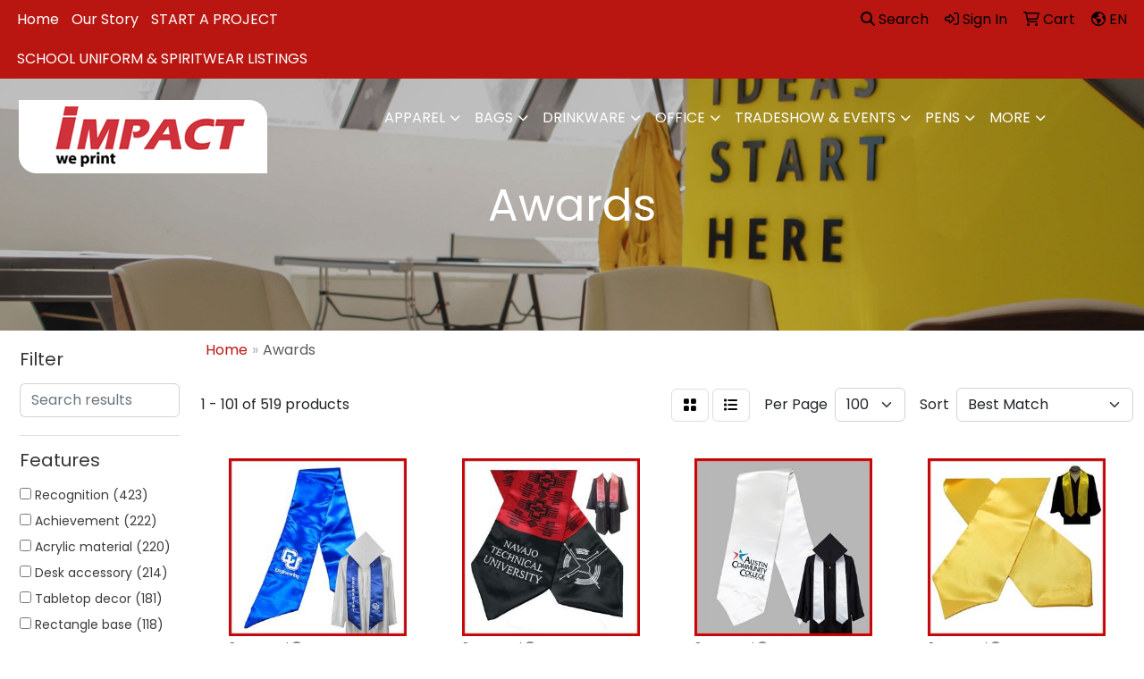

--- FILE ---
content_type: text/html
request_url: https://www.impactweprint.com/ws/ws.dll/StartSrch?UID=108476&WENavID=15225849
body_size: 25023
content:
<!DOCTYPE html>
<html lang="en"><head>
<meta charset="utf-8">
<meta http-equiv="X-UA-Compatible" content="IE=edge">
<meta name="viewport" content="width=device-width, initial-scale=1">
<!-- The above 3 meta tags *must* come first in the head; any other head content must come *after* these tags -->


<link href="/distsite/styles/8/css/bootstrap.min.css" rel="stylesheet" />
<link href="https://fonts.googleapis.com/css?family=Open+Sans:400,600|Oswald:400,600" rel="stylesheet">
<link href="/distsite/styles/8/css/owl.carousel.min.css" rel="stylesheet">
<link href="/distsite/styles/8/css/nouislider.css" rel="stylesheet">
<!--<link href="/distsite/styles/8/css/menu.css" rel="stylesheet"/>-->
<link href="/distsite/styles/8/css/flexslider.css" rel="stylesheet">
<link href="/distsite/styles/8/css/all.min.css" rel="stylesheet">
<link href="/distsite/styles/8/css/slick/slick.css" rel="stylesheet"/>
<link href="/distsite/styles/8/css/lightbox/lightbox.css" rel="stylesheet"  />
<link href="/distsite/styles/8/css/yamm.css" rel="stylesheet" />
<!-- Custom styles for this theme -->
<link href="/we/we.dll/StyleSheet?UN=108476&Type=WETheme&TS=C46034.6891898148" rel="stylesheet">
<!-- Custom styles for this theme -->
<link href="/we/we.dll/StyleSheet?UN=108476&Type=WETheme-PS&TS=C46034.6891898148" rel="stylesheet">
<style>
footer { border-top:4px solid #ba1611; }

#footer-container {
    background: none repeat scroll 0 0 #353535;
}

h1, h2, h3, h4, h5, h6 {
    color: #353535;
    font-size: 26px;
    margin-bottom: 10px;
}

.nav3 ul li:hover a {
    background: #c40303 none repeat scroll 0 0;
    color: #000;
}
</style>

<!-- HTML5 shim and Respond.js for IE8 support of HTML5 elements and media queries -->
<!--[if lt IE 9]>
      <script src="https://oss.maxcdn.com/html5shiv/3.7.3/html5shiv.min.js"></script>
      <script src="https://oss.maxcdn.com/respond/1.4.2/respond.min.js"></script>
    <![endif]-->

</head>

<body style="background:#fff;">


  <!-- Slide-Out Menu -->
  <div id="filter-menu" class="filter-menu">
    <button id="close-menu" class="btn-close"></button>
    <div class="menu-content">
      
<aside class="filter-sidebar">



<div class="filter-section first">
	<h2>Filter</h2>
	 <div class="input-group mb-3">
	 <input type="text" style="border-right:0;" placeholder="Search results" class="form-control text-search-within-results" name="SearchWithinResults" value="" maxlength="100" onkeyup="HandleTextFilter(event);">
	  <label class="input-group-text" style="background-color:#fff;"><a  style="display:none;" href="javascript:void(0);" class="remove-filter" data-toggle="tooltip" title="Clear" onclick="ClearTextFilter();"><i class="far fa-times" aria-hidden="true"></i> <span class="fa-sr-only">x</span></a></label>
	</div>
</div>

<a href="javascript:void(0);" class="clear-filters"  style="display:none;" onclick="ClearDrillDown();">Clear all filters</a>

<div class="filter-section"  style="display:none;">
	<h2>Categories</h2>

	<div class="filter-list">

	 

		<!-- wrapper for more filters -->
        <div class="show-filter">

		</div><!-- showfilters -->

	</div>

		<a href="#" class="show-more"  style="display:none;" >Show more</a>
</div>


<div class="filter-section" >
	<h2>Features</h2>

		<div class="filter-list">

	  		<div class="checkbox"><label><input class="filtercheckbox" type="checkbox" name="2|Recognition" ><span> Recognition (423)</span></label></div><div class="checkbox"><label><input class="filtercheckbox" type="checkbox" name="2|Achievement" ><span> Achievement (222)</span></label></div><div class="checkbox"><label><input class="filtercheckbox" type="checkbox" name="2|Acrylic material" ><span> Acrylic material (220)</span></label></div><div class="checkbox"><label><input class="filtercheckbox" type="checkbox" name="2|Desk accessory" ><span> Desk accessory (214)</span></label></div><div class="checkbox"><label><input class="filtercheckbox" type="checkbox" name="2|Tabletop decor" ><span> Tabletop decor (181)</span></label></div><div class="checkbox"><label><input class="filtercheckbox" type="checkbox" name="2|Rectangle base" ><span> Rectangle base (118)</span></label></div><div class="checkbox"><label><input class="filtercheckbox" type="checkbox" name="2|Acrylic" ><span> Acrylic (117)</span></label></div><div class="checkbox"><label><input class="filtercheckbox" type="checkbox" name="2|Beveled edge" ><span> Beveled edge (103)</span></label></div><div class="checkbox"><label><input class="filtercheckbox" type="checkbox" name="2|Rectangle" ><span> Rectangle (101)</span></label></div><div class="checkbox"><label><input class="filtercheckbox" type="checkbox" name="2|Desktop accessory" ><span> Desktop accessory (97)</span></label></div><div class="show-filter"><div class="checkbox"><label><input class="filtercheckbox" type="checkbox" name="2|Award" ><span> Award (90)</span></label></div><div class="checkbox"><label><input class="filtercheckbox" type="checkbox" name="2|Tabletop accessory" ><span> Tabletop accessory (81)</span></label></div><div class="checkbox"><label><input class="filtercheckbox" type="checkbox" name="2|Desktop decor" ><span> Desktop decor (76)</span></label></div><div class="checkbox"><label><input class="filtercheckbox" type="checkbox" name="2|Paper holder" ><span> Paper holder (76)</span></label></div><div class="checkbox"><label><input class="filtercheckbox" type="checkbox" name="2|Small heavy object" ><span> Small heavy object (74)</span></label></div><div class="checkbox"><label><input class="filtercheckbox" type="checkbox" name="2|Round" ><span> Round (68)</span></label></div><div class="checkbox"><label><input class="filtercheckbox" type="checkbox" name="2|Desktop award" ><span> Desktop award (59)</span></label></div><div class="checkbox"><label><input class="filtercheckbox" type="checkbox" name="2|Acrylic award" ><span> Acrylic award (55)</span></label></div><div class="checkbox"><label><input class="filtercheckbox" type="checkbox" name="2|Wall decor" ><span> Wall decor (54)</span></label></div><div class="checkbox"><label><input class="filtercheckbox" type="checkbox" name="2|Wall hanging" ><span> Wall hanging (54)</span></label></div><div class="checkbox"><label><input class="filtercheckbox" type="checkbox" name="2|Wall mountable" ><span> Wall mountable (54)</span></label></div><div class="checkbox"><label><input class="filtercheckbox" type="checkbox" name="2|Desk award" ><span> Desk award (53)</span></label></div><div class="checkbox"><label><input class="filtercheckbox" type="checkbox" name="2|Block" ><span> Block (52)</span></label></div><div class="checkbox"><label><input class="filtercheckbox" type="checkbox" name="2|Stand alone" ><span> Stand alone (45)</span></label></div><div class="checkbox"><label><input class="filtercheckbox" type="checkbox" name="2|Keepsake" ><span> Keepsake (43)</span></label></div><div class="checkbox"><label><input class="filtercheckbox" type="checkbox" name="2|Plastic" ><span> Plastic (43)</span></label></div><div class="checkbox"><label><input class="filtercheckbox" type="checkbox" name="2|Multi faceted" ><span> Multi faceted (40)</span></label></div><div class="checkbox"><label><input class="filtercheckbox" type="checkbox" name="2|Transparent" ><span> Transparent (38)</span></label></div><div class="checkbox"><label><input class="filtercheckbox" type="checkbox" name="2|Chrome plated hardware" ><span> Chrome plated hardware (36)</span></label></div><div class="checkbox"><label><input class="filtercheckbox" type="checkbox" name="2|Transparent panel" ><span> Transparent panel (36)</span></label></div><div class="checkbox"><label><input class="filtercheckbox" type="checkbox" name="2|3/4&quot; thickness" ><span> 3/4&quot; thickness (32)</span></label></div><div class="checkbox"><label><input class="filtercheckbox" type="checkbox" name="2|Flat bottom" ><span> Flat bottom (32)</span></label></div><div class="checkbox"><label><input class="filtercheckbox" type="checkbox" name="2|Desk decor" ><span> Desk decor (30)</span></label></div><div class="checkbox"><label><input class="filtercheckbox" type="checkbox" name="2|Rectangle panel" ><span> Rectangle panel (30)</span></label></div><div class="checkbox"><label><input class="filtercheckbox" type="checkbox" name="2|Rectangular panel" ><span> Rectangular panel (30)</span></label></div><div class="checkbox"><label><input class="filtercheckbox" type="checkbox" name="2|Beveled base" ><span> Beveled base (27)</span></label></div><div class="checkbox"><label><input class="filtercheckbox" type="checkbox" name="2|Round base" ><span> Round base (27)</span></label></div><div class="checkbox"><label><input class="filtercheckbox" type="checkbox" name="2|5 point star" ><span> 5 point star (26)</span></label></div><div class="checkbox"><label><input class="filtercheckbox" type="checkbox" name="2|Tall obelisk" ><span> Tall obelisk (26)</span></label></div><div class="checkbox"><label><input class="filtercheckbox" type="checkbox" name="2|Circle" ><span> Circle (25)</span></label></div><div class="checkbox"><label><input class="filtercheckbox" type="checkbox" name="2|Beveled acrylic" ><span> Beveled acrylic (24)</span></label></div><div class="checkbox"><label><input class="filtercheckbox" type="checkbox" name="2|Beveled acrylic base" ><span> Beveled acrylic base (24)</span></label></div><div class="checkbox"><label><input class="filtercheckbox" type="checkbox" name="2|Desk decoration" ><span> Desk decoration (24)</span></label></div><div class="checkbox"><label><input class="filtercheckbox" type="checkbox" name="2|Desktop" ><span> Desktop (24)</span></label></div><div class="checkbox"><label><input class="filtercheckbox" type="checkbox" name="2|Metal base" ><span> Metal base (24)</span></label></div><div class="checkbox"><label><input class="filtercheckbox" type="checkbox" name="2|Modern award" ><span> Modern award (24)</span></label></div><div class="checkbox"><label><input class="filtercheckbox" type="checkbox" name="2|Oval base" ><span> Oval base (23)</span></label></div><div class="checkbox"><label><input class="filtercheckbox" type="checkbox" name="2|Large display area" ><span> Large display area (22)</span></label></div><div class="checkbox"><label><input class="filtercheckbox" type="checkbox" name="2|Stole" ><span> Stole (22)</span></label></div><div class="checkbox"><label><input class="filtercheckbox" type="checkbox" name="2|Elevated panel" ><span> Elevated panel (21)</span></label></div></div>

			<!-- wrapper for more filters -->
			<div class="show-filter">

			</div><!-- showfilters -->
 		</div>
		<a href="#" class="show-more"  >Show more</a>


</div>


<div class="filter-section" >
	<h2>Colors</h2>

		<div class="filter-list">

		  	<div class="checkbox"><label><input class="filtercheckbox" type="checkbox" name="1|Clear" ><span> Clear (365)</span></label></div><div class="checkbox"><label><input class="filtercheckbox" type="checkbox" name="1|Clear/silver" ><span> Clear/silver (37)</span></label></div><div class="checkbox"><label><input class="filtercheckbox" type="checkbox" name="1|Clear/chrome silver" ><span> Clear/chrome silver (18)</span></label></div><div class="checkbox"><label><input class="filtercheckbox" type="checkbox" name="1|Black" ><span> Black (14)</span></label></div><div class="checkbox"><label><input class="filtercheckbox" type="checkbox" name="1|Burgundy red" ><span> Burgundy red (14)</span></label></div><div class="checkbox"><label><input class="filtercheckbox" type="checkbox" name="1|Gold" ><span> Gold (14)</span></label></div><div class="checkbox"><label><input class="filtercheckbox" type="checkbox" name="1|Gray/silver" ><span> Gray/silver (14)</span></label></div><div class="checkbox"><label><input class="filtercheckbox" type="checkbox" name="1|Hunter green" ><span> Hunter green (14)</span></label></div><div class="checkbox"><label><input class="filtercheckbox" type="checkbox" name="1|Kelly green" ><span> Kelly green (14)</span></label></div><div class="checkbox"><label><input class="filtercheckbox" type="checkbox" name="1|Navy blue" ><span> Navy blue (14)</span></label></div><div class="show-filter"><div class="checkbox"><label><input class="filtercheckbox" type="checkbox" name="1|Red" ><span> Red (14)</span></label></div><div class="checkbox"><label><input class="filtercheckbox" type="checkbox" name="1|Royal blue" ><span> Royal blue (14)</span></label></div><div class="checkbox"><label><input class="filtercheckbox" type="checkbox" name="1|Violet purple" ><span> Violet purple (14)</span></label></div><div class="checkbox"><label><input class="filtercheckbox" type="checkbox" name="1|White" ><span> White (14)</span></label></div><div class="checkbox"><label><input class="filtercheckbox" type="checkbox" name="1|Lavender purple" ><span> Lavender purple (13)</span></label></div><div class="checkbox"><label><input class="filtercheckbox" type="checkbox" name="1|Orange" ><span> Orange (13)</span></label></div><div class="checkbox"><label><input class="filtercheckbox" type="checkbox" name="1|Teal blue" ><span> Teal blue (13)</span></label></div><div class="checkbox"><label><input class="filtercheckbox" type="checkbox" name="1|Yellow" ><span> Yellow (13)</span></label></div><div class="checkbox"><label><input class="filtercheckbox" type="checkbox" name="1|Clear/silver/black" ><span> Clear/silver/black (12)</span></label></div><div class="checkbox"><label><input class="filtercheckbox" type="checkbox" name="1|Chrome/black/clear" ><span> Chrome/black/clear (9)</span></label></div><div class="checkbox"><label><input class="filtercheckbox" type="checkbox" name="1|Silver/clear/black" ><span> Silver/clear/black (9)</span></label></div><div class="checkbox"><label><input class="filtercheckbox" type="checkbox" name="1|Various" ><span> Various (7)</span></label></div><div class="checkbox"><label><input class="filtercheckbox" type="checkbox" name="1|Black/clear/chrome silver" ><span> Black/clear/chrome silver (6)</span></label></div><div class="checkbox"><label><input class="filtercheckbox" type="checkbox" name="1|Black/clear/silver" ><span> Black/clear/silver (6)</span></label></div><div class="checkbox"><label><input class="filtercheckbox" type="checkbox" name="1|Clear/black" ><span> Clear/black (5)</span></label></div><div class="checkbox"><label><input class="filtercheckbox" type="checkbox" name="1|Clear/white" ><span> Clear/white (5)</span></label></div><div class="checkbox"><label><input class="filtercheckbox" type="checkbox" name="1|Translucent jade green" ><span> Translucent jade green (5)</span></label></div><div class="checkbox"><label><input class="filtercheckbox" type="checkbox" name="1|Multicolor" ><span> Multicolor (3)</span></label></div><div class="checkbox"><label><input class="filtercheckbox" type="checkbox" name="1|Silver/black" ><span> Silver/black (3)</span></label></div><div class="checkbox"><label><input class="filtercheckbox" type="checkbox" name="1|Silver/clear" ><span> Silver/clear (3)</span></label></div><div class="checkbox"><label><input class="filtercheckbox" type="checkbox" name="1|Clear/red/black" ><span> Clear/red/black (2)</span></label></div><div class="checkbox"><label><input class="filtercheckbox" type="checkbox" name="1|Clear/translucent blue" ><span> Clear/translucent blue (2)</span></label></div><div class="checkbox"><label><input class="filtercheckbox" type="checkbox" name="1|Clear/white/black" ><span> Clear/white/black (2)</span></label></div><div class="checkbox"><label><input class="filtercheckbox" type="checkbox" name="1|Recognition" ><span> Recognition (2)</span></label></div><div class="checkbox"><label><input class="filtercheckbox" type="checkbox" name="1|Acrylic material" ><span> Acrylic material (1)</span></label></div><div class="checkbox"><label><input class="filtercheckbox" type="checkbox" name="1|Block" ><span> Block (1)</span></label></div><div class="checkbox"><label><input class="filtercheckbox" type="checkbox" name="1|Clear/brown/white" ><span> Clear/brown/white (1)</span></label></div><div class="checkbox"><label><input class="filtercheckbox" type="checkbox" name="1|Clear/translucent black" ><span> Clear/translucent black (1)</span></label></div><div class="checkbox"><label><input class="filtercheckbox" type="checkbox" name="1|Paper holder" ><span> Paper holder (1)</span></label></div><div class="checkbox"><label><input class="filtercheckbox" type="checkbox" name="1|Plastic" ><span> Plastic (1)</span></label></div><div class="checkbox"><label><input class="filtercheckbox" type="checkbox" name="1|Rectangle" ><span> Rectangle (1)</span></label></div><div class="checkbox"><label><input class="filtercheckbox" type="checkbox" name="1|Silver" ><span> Silver (1)</span></label></div><div class="checkbox"><label><input class="filtercheckbox" type="checkbox" name="1|Small heavy object" ><span> Small heavy object (1)</span></label></div><div class="checkbox"><label><input class="filtercheckbox" type="checkbox" name="1|Translucent blue/clear" ><span> Translucent blue/clear (1)</span></label></div><div class="checkbox"><label><input class="filtercheckbox" type="checkbox" name="1|Transparent jade green" ><span> Transparent jade green (1)</span></label></div></div>


			<!-- wrapper for more filters -->
			<div class="show-filter">

			</div><!-- showfilters -->

		  </div>

		<a href="#" class="show-more"  >Show more</a>
</div>


<div class="filter-section"  >
	<h2>Price Range</h2>
	<div class="filter-price-wrap">
		<div class="filter-price-inner">
			<div class="input-group">
				<span class="input-group-text input-group-text-white">$</span>
				<input type="text" class="form-control form-control-sm filter-min-prices" name="min-prices" value="" placeholder="Min" onkeyup="HandlePriceFilter(event);">
			</div>
			<div class="input-group">
				<span class="input-group-text input-group-text-white">$</span>
				<input type="text" class="form-control form-control-sm filter-max-prices" name="max-prices" value="" placeholder="Max" onkeyup="HandlePriceFilter(event);">
			</div>
		</div>
		<a href="javascript:void(0)" onclick="SetPriceFilter();" ><i class="fa-solid fa-chevron-right"></i></a>
	</div>
</div>

<div class="filter-section"   >
	<h2>Quantity</h2>
	<div class="filter-price-wrap mb-2">
		<input type="text" class="form-control form-control-sm filter-quantity" value="" placeholder="Qty" onkeyup="HandleQuantityFilter(event);">
		<a href="javascript:void(0)" onclick="SetQuantityFilter();"><i class="fa-solid fa-chevron-right"></i></a>
	</div>
</div>




	</aside>

    </div>
</div>




	<div class="container-fluid">
		<div class="row">

			<div class="col-md-3 col-lg-2">
        <div class="d-none d-md-block">
          <div id="desktop-filter">
            
<aside class="filter-sidebar">



<div class="filter-section first">
	<h2>Filter</h2>
	 <div class="input-group mb-3">
	 <input type="text" style="border-right:0;" placeholder="Search results" class="form-control text-search-within-results" name="SearchWithinResults" value="" maxlength="100" onkeyup="HandleTextFilter(event);">
	  <label class="input-group-text" style="background-color:#fff;"><a  style="display:none;" href="javascript:void(0);" class="remove-filter" data-toggle="tooltip" title="Clear" onclick="ClearTextFilter();"><i class="far fa-times" aria-hidden="true"></i> <span class="fa-sr-only">x</span></a></label>
	</div>
</div>

<a href="javascript:void(0);" class="clear-filters"  style="display:none;" onclick="ClearDrillDown();">Clear all filters</a>

<div class="filter-section"  style="display:none;">
	<h2>Categories</h2>

	<div class="filter-list">

	 

		<!-- wrapper for more filters -->
        <div class="show-filter">

		</div><!-- showfilters -->

	</div>

		<a href="#" class="show-more"  style="display:none;" >Show more</a>
</div>


<div class="filter-section" >
	<h2>Features</h2>

		<div class="filter-list">

	  		<div class="checkbox"><label><input class="filtercheckbox" type="checkbox" name="2|Recognition" ><span> Recognition (423)</span></label></div><div class="checkbox"><label><input class="filtercheckbox" type="checkbox" name="2|Achievement" ><span> Achievement (222)</span></label></div><div class="checkbox"><label><input class="filtercheckbox" type="checkbox" name="2|Acrylic material" ><span> Acrylic material (220)</span></label></div><div class="checkbox"><label><input class="filtercheckbox" type="checkbox" name="2|Desk accessory" ><span> Desk accessory (214)</span></label></div><div class="checkbox"><label><input class="filtercheckbox" type="checkbox" name="2|Tabletop decor" ><span> Tabletop decor (181)</span></label></div><div class="checkbox"><label><input class="filtercheckbox" type="checkbox" name="2|Rectangle base" ><span> Rectangle base (118)</span></label></div><div class="checkbox"><label><input class="filtercheckbox" type="checkbox" name="2|Acrylic" ><span> Acrylic (117)</span></label></div><div class="checkbox"><label><input class="filtercheckbox" type="checkbox" name="2|Beveled edge" ><span> Beveled edge (103)</span></label></div><div class="checkbox"><label><input class="filtercheckbox" type="checkbox" name="2|Rectangle" ><span> Rectangle (101)</span></label></div><div class="checkbox"><label><input class="filtercheckbox" type="checkbox" name="2|Desktop accessory" ><span> Desktop accessory (97)</span></label></div><div class="show-filter"><div class="checkbox"><label><input class="filtercheckbox" type="checkbox" name="2|Award" ><span> Award (90)</span></label></div><div class="checkbox"><label><input class="filtercheckbox" type="checkbox" name="2|Tabletop accessory" ><span> Tabletop accessory (81)</span></label></div><div class="checkbox"><label><input class="filtercheckbox" type="checkbox" name="2|Desktop decor" ><span> Desktop decor (76)</span></label></div><div class="checkbox"><label><input class="filtercheckbox" type="checkbox" name="2|Paper holder" ><span> Paper holder (76)</span></label></div><div class="checkbox"><label><input class="filtercheckbox" type="checkbox" name="2|Small heavy object" ><span> Small heavy object (74)</span></label></div><div class="checkbox"><label><input class="filtercheckbox" type="checkbox" name="2|Round" ><span> Round (68)</span></label></div><div class="checkbox"><label><input class="filtercheckbox" type="checkbox" name="2|Desktop award" ><span> Desktop award (59)</span></label></div><div class="checkbox"><label><input class="filtercheckbox" type="checkbox" name="2|Acrylic award" ><span> Acrylic award (55)</span></label></div><div class="checkbox"><label><input class="filtercheckbox" type="checkbox" name="2|Wall decor" ><span> Wall decor (54)</span></label></div><div class="checkbox"><label><input class="filtercheckbox" type="checkbox" name="2|Wall hanging" ><span> Wall hanging (54)</span></label></div><div class="checkbox"><label><input class="filtercheckbox" type="checkbox" name="2|Wall mountable" ><span> Wall mountable (54)</span></label></div><div class="checkbox"><label><input class="filtercheckbox" type="checkbox" name="2|Desk award" ><span> Desk award (53)</span></label></div><div class="checkbox"><label><input class="filtercheckbox" type="checkbox" name="2|Block" ><span> Block (52)</span></label></div><div class="checkbox"><label><input class="filtercheckbox" type="checkbox" name="2|Stand alone" ><span> Stand alone (45)</span></label></div><div class="checkbox"><label><input class="filtercheckbox" type="checkbox" name="2|Keepsake" ><span> Keepsake (43)</span></label></div><div class="checkbox"><label><input class="filtercheckbox" type="checkbox" name="2|Plastic" ><span> Plastic (43)</span></label></div><div class="checkbox"><label><input class="filtercheckbox" type="checkbox" name="2|Multi faceted" ><span> Multi faceted (40)</span></label></div><div class="checkbox"><label><input class="filtercheckbox" type="checkbox" name="2|Transparent" ><span> Transparent (38)</span></label></div><div class="checkbox"><label><input class="filtercheckbox" type="checkbox" name="2|Chrome plated hardware" ><span> Chrome plated hardware (36)</span></label></div><div class="checkbox"><label><input class="filtercheckbox" type="checkbox" name="2|Transparent panel" ><span> Transparent panel (36)</span></label></div><div class="checkbox"><label><input class="filtercheckbox" type="checkbox" name="2|3/4&quot; thickness" ><span> 3/4&quot; thickness (32)</span></label></div><div class="checkbox"><label><input class="filtercheckbox" type="checkbox" name="2|Flat bottom" ><span> Flat bottom (32)</span></label></div><div class="checkbox"><label><input class="filtercheckbox" type="checkbox" name="2|Desk decor" ><span> Desk decor (30)</span></label></div><div class="checkbox"><label><input class="filtercheckbox" type="checkbox" name="2|Rectangle panel" ><span> Rectangle panel (30)</span></label></div><div class="checkbox"><label><input class="filtercheckbox" type="checkbox" name="2|Rectangular panel" ><span> Rectangular panel (30)</span></label></div><div class="checkbox"><label><input class="filtercheckbox" type="checkbox" name="2|Beveled base" ><span> Beveled base (27)</span></label></div><div class="checkbox"><label><input class="filtercheckbox" type="checkbox" name="2|Round base" ><span> Round base (27)</span></label></div><div class="checkbox"><label><input class="filtercheckbox" type="checkbox" name="2|5 point star" ><span> 5 point star (26)</span></label></div><div class="checkbox"><label><input class="filtercheckbox" type="checkbox" name="2|Tall obelisk" ><span> Tall obelisk (26)</span></label></div><div class="checkbox"><label><input class="filtercheckbox" type="checkbox" name="2|Circle" ><span> Circle (25)</span></label></div><div class="checkbox"><label><input class="filtercheckbox" type="checkbox" name="2|Beveled acrylic" ><span> Beveled acrylic (24)</span></label></div><div class="checkbox"><label><input class="filtercheckbox" type="checkbox" name="2|Beveled acrylic base" ><span> Beveled acrylic base (24)</span></label></div><div class="checkbox"><label><input class="filtercheckbox" type="checkbox" name="2|Desk decoration" ><span> Desk decoration (24)</span></label></div><div class="checkbox"><label><input class="filtercheckbox" type="checkbox" name="2|Desktop" ><span> Desktop (24)</span></label></div><div class="checkbox"><label><input class="filtercheckbox" type="checkbox" name="2|Metal base" ><span> Metal base (24)</span></label></div><div class="checkbox"><label><input class="filtercheckbox" type="checkbox" name="2|Modern award" ><span> Modern award (24)</span></label></div><div class="checkbox"><label><input class="filtercheckbox" type="checkbox" name="2|Oval base" ><span> Oval base (23)</span></label></div><div class="checkbox"><label><input class="filtercheckbox" type="checkbox" name="2|Large display area" ><span> Large display area (22)</span></label></div><div class="checkbox"><label><input class="filtercheckbox" type="checkbox" name="2|Stole" ><span> Stole (22)</span></label></div><div class="checkbox"><label><input class="filtercheckbox" type="checkbox" name="2|Elevated panel" ><span> Elevated panel (21)</span></label></div></div>

			<!-- wrapper for more filters -->
			<div class="show-filter">

			</div><!-- showfilters -->
 		</div>
		<a href="#" class="show-more"  >Show more</a>


</div>


<div class="filter-section" >
	<h2>Colors</h2>

		<div class="filter-list">

		  	<div class="checkbox"><label><input class="filtercheckbox" type="checkbox" name="1|Clear" ><span> Clear (365)</span></label></div><div class="checkbox"><label><input class="filtercheckbox" type="checkbox" name="1|Clear/silver" ><span> Clear/silver (37)</span></label></div><div class="checkbox"><label><input class="filtercheckbox" type="checkbox" name="1|Clear/chrome silver" ><span> Clear/chrome silver (18)</span></label></div><div class="checkbox"><label><input class="filtercheckbox" type="checkbox" name="1|Black" ><span> Black (14)</span></label></div><div class="checkbox"><label><input class="filtercheckbox" type="checkbox" name="1|Burgundy red" ><span> Burgundy red (14)</span></label></div><div class="checkbox"><label><input class="filtercheckbox" type="checkbox" name="1|Gold" ><span> Gold (14)</span></label></div><div class="checkbox"><label><input class="filtercheckbox" type="checkbox" name="1|Gray/silver" ><span> Gray/silver (14)</span></label></div><div class="checkbox"><label><input class="filtercheckbox" type="checkbox" name="1|Hunter green" ><span> Hunter green (14)</span></label></div><div class="checkbox"><label><input class="filtercheckbox" type="checkbox" name="1|Kelly green" ><span> Kelly green (14)</span></label></div><div class="checkbox"><label><input class="filtercheckbox" type="checkbox" name="1|Navy blue" ><span> Navy blue (14)</span></label></div><div class="show-filter"><div class="checkbox"><label><input class="filtercheckbox" type="checkbox" name="1|Red" ><span> Red (14)</span></label></div><div class="checkbox"><label><input class="filtercheckbox" type="checkbox" name="1|Royal blue" ><span> Royal blue (14)</span></label></div><div class="checkbox"><label><input class="filtercheckbox" type="checkbox" name="1|Violet purple" ><span> Violet purple (14)</span></label></div><div class="checkbox"><label><input class="filtercheckbox" type="checkbox" name="1|White" ><span> White (14)</span></label></div><div class="checkbox"><label><input class="filtercheckbox" type="checkbox" name="1|Lavender purple" ><span> Lavender purple (13)</span></label></div><div class="checkbox"><label><input class="filtercheckbox" type="checkbox" name="1|Orange" ><span> Orange (13)</span></label></div><div class="checkbox"><label><input class="filtercheckbox" type="checkbox" name="1|Teal blue" ><span> Teal blue (13)</span></label></div><div class="checkbox"><label><input class="filtercheckbox" type="checkbox" name="1|Yellow" ><span> Yellow (13)</span></label></div><div class="checkbox"><label><input class="filtercheckbox" type="checkbox" name="1|Clear/silver/black" ><span> Clear/silver/black (12)</span></label></div><div class="checkbox"><label><input class="filtercheckbox" type="checkbox" name="1|Chrome/black/clear" ><span> Chrome/black/clear (9)</span></label></div><div class="checkbox"><label><input class="filtercheckbox" type="checkbox" name="1|Silver/clear/black" ><span> Silver/clear/black (9)</span></label></div><div class="checkbox"><label><input class="filtercheckbox" type="checkbox" name="1|Various" ><span> Various (7)</span></label></div><div class="checkbox"><label><input class="filtercheckbox" type="checkbox" name="1|Black/clear/chrome silver" ><span> Black/clear/chrome silver (6)</span></label></div><div class="checkbox"><label><input class="filtercheckbox" type="checkbox" name="1|Black/clear/silver" ><span> Black/clear/silver (6)</span></label></div><div class="checkbox"><label><input class="filtercheckbox" type="checkbox" name="1|Clear/black" ><span> Clear/black (5)</span></label></div><div class="checkbox"><label><input class="filtercheckbox" type="checkbox" name="1|Clear/white" ><span> Clear/white (5)</span></label></div><div class="checkbox"><label><input class="filtercheckbox" type="checkbox" name="1|Translucent jade green" ><span> Translucent jade green (5)</span></label></div><div class="checkbox"><label><input class="filtercheckbox" type="checkbox" name="1|Multicolor" ><span> Multicolor (3)</span></label></div><div class="checkbox"><label><input class="filtercheckbox" type="checkbox" name="1|Silver/black" ><span> Silver/black (3)</span></label></div><div class="checkbox"><label><input class="filtercheckbox" type="checkbox" name="1|Silver/clear" ><span> Silver/clear (3)</span></label></div><div class="checkbox"><label><input class="filtercheckbox" type="checkbox" name="1|Clear/red/black" ><span> Clear/red/black (2)</span></label></div><div class="checkbox"><label><input class="filtercheckbox" type="checkbox" name="1|Clear/translucent blue" ><span> Clear/translucent blue (2)</span></label></div><div class="checkbox"><label><input class="filtercheckbox" type="checkbox" name="1|Clear/white/black" ><span> Clear/white/black (2)</span></label></div><div class="checkbox"><label><input class="filtercheckbox" type="checkbox" name="1|Recognition" ><span> Recognition (2)</span></label></div><div class="checkbox"><label><input class="filtercheckbox" type="checkbox" name="1|Acrylic material" ><span> Acrylic material (1)</span></label></div><div class="checkbox"><label><input class="filtercheckbox" type="checkbox" name="1|Block" ><span> Block (1)</span></label></div><div class="checkbox"><label><input class="filtercheckbox" type="checkbox" name="1|Clear/brown/white" ><span> Clear/brown/white (1)</span></label></div><div class="checkbox"><label><input class="filtercheckbox" type="checkbox" name="1|Clear/translucent black" ><span> Clear/translucent black (1)</span></label></div><div class="checkbox"><label><input class="filtercheckbox" type="checkbox" name="1|Paper holder" ><span> Paper holder (1)</span></label></div><div class="checkbox"><label><input class="filtercheckbox" type="checkbox" name="1|Plastic" ><span> Plastic (1)</span></label></div><div class="checkbox"><label><input class="filtercheckbox" type="checkbox" name="1|Rectangle" ><span> Rectangle (1)</span></label></div><div class="checkbox"><label><input class="filtercheckbox" type="checkbox" name="1|Silver" ><span> Silver (1)</span></label></div><div class="checkbox"><label><input class="filtercheckbox" type="checkbox" name="1|Small heavy object" ><span> Small heavy object (1)</span></label></div><div class="checkbox"><label><input class="filtercheckbox" type="checkbox" name="1|Translucent blue/clear" ><span> Translucent blue/clear (1)</span></label></div><div class="checkbox"><label><input class="filtercheckbox" type="checkbox" name="1|Transparent jade green" ><span> Transparent jade green (1)</span></label></div></div>


			<!-- wrapper for more filters -->
			<div class="show-filter">

			</div><!-- showfilters -->

		  </div>

		<a href="#" class="show-more"  >Show more</a>
</div>


<div class="filter-section"  >
	<h2>Price Range</h2>
	<div class="filter-price-wrap">
		<div class="filter-price-inner">
			<div class="input-group">
				<span class="input-group-text input-group-text-white">$</span>
				<input type="text" class="form-control form-control-sm filter-min-prices" name="min-prices" value="" placeholder="Min" onkeyup="HandlePriceFilter(event);">
			</div>
			<div class="input-group">
				<span class="input-group-text input-group-text-white">$</span>
				<input type="text" class="form-control form-control-sm filter-max-prices" name="max-prices" value="" placeholder="Max" onkeyup="HandlePriceFilter(event);">
			</div>
		</div>
		<a href="javascript:void(0)" onclick="SetPriceFilter();" ><i class="fa-solid fa-chevron-right"></i></a>
	</div>
</div>

<div class="filter-section"   >
	<h2>Quantity</h2>
	<div class="filter-price-wrap mb-2">
		<input type="text" class="form-control form-control-sm filter-quantity" value="" placeholder="Qty" onkeyup="HandleQuantityFilter(event);">
		<a href="javascript:void(0)" onclick="SetQuantityFilter();"><i class="fa-solid fa-chevron-right"></i></a>
	</div>
</div>




	</aside>

          </div>
        </div>
			</div>

			<div class="col-md-9 col-lg-10">
				

				<ol class="breadcrumb"  >
              		<li><a href="https://www.impactweprint.com" target="_top">Home</a></li>
             	 	<li class="active">Awards</li>
            	</ol>




				<div id="product-list-controls">

				
						<div class="d-flex align-items-center justify-content-between">
							<div class="d-none d-md-block me-3">
								1 - 101 of  519 <span class="d-none d-lg-inline">products</span>
							</div>
					  
						  <!-- Right Aligned Controls -->
						  <div class="product-controls-right d-flex align-items-center">
       
              <button id="show-filter-button" class="btn btn-control d-block d-md-none"><i class="fa-solid fa-filter" aria-hidden="true"></i></button>

							
							<span class="me-3">
								<a href="/ws/ws.dll/StartSrch?UID=108476&WENavID=15225849&View=T&ST=26012007502888348340460214" class="btn btn-control grid" title="Change to Grid View"><i class="fa-solid fa-grid-2" aria-hidden="true"></i>  <span class="fa-sr-only">Grid</span></a>
								<a href="/ws/ws.dll/StartSrch?UID=108476&WENavID=15225849&View=L&ST=26012007502888348340460214" class="btn btn-control" title="Change to List View"><i class="fa-solid fa-list"></i> <span class="fa-sr-only">List</span></a>
							</span>
							
					  
							<!-- Number of Items Per Page -->
							<div class="me-2 d-none d-lg-block">
								<label>Per Page</label>
							</div>
							<div class="me-3 d-none d-md-block">
								<select class="form-select notranslate" onchange="GoToNewURL(this);" aria-label="Items per page">
									<option value="/ws/ws.dll/StartSrch?UID=108476&WENavID=15225849&ST=26012007502888348340460214&PPP=10" >10</option><option value="/ws/ws.dll/StartSrch?UID=108476&WENavID=15225849&ST=26012007502888348340460214&PPP=25" >25</option><option value="/ws/ws.dll/StartSrch?UID=108476&WENavID=15225849&ST=26012007502888348340460214&PPP=50" >50</option><option value="/ws/ws.dll/StartSrch?UID=108476&WENavID=15225849&ST=26012007502888348340460214&PPP=100" selected>100</option><option value="/ws/ws.dll/StartSrch?UID=108476&WENavID=15225849&ST=26012007502888348340460214&PPP=250" >250</option>
								
								</select>
							</div>
					  
							<!-- Sort By -->
							<div class="d-none d-lg-block me-2">
								<label>Sort</label>
							</div>
							<div>
								<select class="form-select" onchange="GoToNewURL(this);">
									<option value="/ws/ws.dll/StartSrch?UID=108476&WENavID=15225849&Sort=0">Best Match</option><option value="/ws/ws.dll/StartSrch?UID=108476&WENavID=15225849&Sort=3">Most Popular</option><option value="/ws/ws.dll/StartSrch?UID=108476&WENavID=15225849&Sort=1">Price (Low to High)</option><option value="/ws/ws.dll/StartSrch?UID=108476&WENavID=15225849&Sort=2">Price (High to Low)</option>
								 </select>
							</div>
						  </div>
						</div>

			  </div>

				<!-- Product Results List -->
				<ul class="thumbnail-list"><li>
 <a href="https://www.impactweprint.com/p/IETEO-JLVPC/graduation-embroidered-stole" target="_parent" alt="Graduation Embroidered Stole" data-adid="57464|4320708" onclick="PostAdStatToService(934320708,1);">
 <div class="pr-list-grid">
		<img class="img-responsive" src="/ws/ws.dll/QPic?SN=57464&P=934320708&I=0&PX=300" alt="Graduation Embroidered Stole">
		<p class="pr-list-sponsored">Sponsored <span data-bs-toggle="tooltip" data-container="body" data-bs-placement="top" title="You're seeing this ad based on the product's relevance to your search query."><i class="fa fa-info-circle" aria-hidden="true"></i></span></p>
		<p class="pr-name">Graduation Embroidered Stole</p>
		<div class="pr-meta-row">
			<div class="product-reviews"  style="display:none;">
				<div class="rating-stars">
				<i class="fa-solid fa-star-sharp active" aria-hidden="true"></i><i class="fa-solid fa-star-sharp active" aria-hidden="true"></i><i class="fa-solid fa-star-sharp active" aria-hidden="true"></i><i class="fa-solid fa-star-sharp active" aria-hidden="true"></i><i class="fa-solid fa-star-sharp active" aria-hidden="true"></i>
				</div>
				<span class="rating-count">(2)</span>
			</div>
			
		</div>
		<p class="pr-number"  ><span class="notranslate">Item #IETEO-JLVPC</span></p>
		<p class="pr-price"  ><span class="notranslate">$14.73</span> - <span class="notranslate">$18.90</span></p>
 </div>
 </a>
</li>
<li>
 <a href="https://www.impactweprint.com/p/DETEJ-JLVOX/graduation-dye-sublimation-stole" target="_parent" alt="Graduation Dye Sublimation Stole" data-adid="57464|4320703" onclick="PostAdStatToService(934320703,1);">
 <div class="pr-list-grid">
		<img class="img-responsive" src="/ws/ws.dll/QPic?SN=57464&P=934320703&I=0&PX=300" alt="Graduation Dye Sublimation Stole">
		<p class="pr-list-sponsored">Sponsored <span data-bs-toggle="tooltip" data-container="body" data-bs-placement="top" title="You're seeing this ad based on the product's relevance to your search query."><i class="fa fa-info-circle" aria-hidden="true"></i></span></p>
		<p class="pr-name">Graduation Dye Sublimation Stole</p>
		<div class="pr-meta-row">
			<div class="product-reviews"  style="display:none;">
				<div class="rating-stars">
				<i class="fa-solid fa-star-sharp active" aria-hidden="true"></i><i class="fa-solid fa-star-sharp active" aria-hidden="true"></i><i class="fa-solid fa-star-sharp active" aria-hidden="true"></i><i class="fa-solid fa-star-sharp active" aria-hidden="true"></i><i class="fa-solid fa-star-sharp" aria-hidden="true"></i>
				</div>
				<span class="rating-count">(2)</span>
			</div>
			
		</div>
		<p class="pr-number"  ><span class="notranslate">Item #DETEJ-JLVOX</span></p>
		<p class="pr-price"  ><span class="notranslate">$18.69</span> - <span class="notranslate">$23.24</span></p>
 </div>
 </a>
</li>
<li>
 <a href="https://www.impactweprint.com/p/WBQYL-LPEOV/domestic-graduation-dye-sublimation-stole" target="_parent" alt="Domestic Graduation Dye Sublimation Stole" data-adid="57464|5293465" onclick="PostAdStatToService(775293465,1);">
 <div class="pr-list-grid">
		<img class="img-responsive" src="/ws/ws.dll/QPic?SN=57464&P=775293465&I=0&PX=300" alt="Domestic Graduation Dye Sublimation Stole">
		<p class="pr-list-sponsored">Sponsored <span data-bs-toggle="tooltip" data-container="body" data-bs-placement="top" title="You're seeing this ad based on the product's relevance to your search query."><i class="fa fa-info-circle" aria-hidden="true"></i></span></p>
		<p class="pr-name">Domestic Graduation Dye Sublimation Stole</p>
		<div class="pr-meta-row">
			<div class="product-reviews"  style="display:none;">
				<div class="rating-stars">
				<i class="fa-solid fa-star-sharp active" aria-hidden="true"></i><i class="fa-solid fa-star-sharp active" aria-hidden="true"></i><i class="fa-solid fa-star-sharp active" aria-hidden="true"></i><i class="fa-solid fa-star-sharp active" aria-hidden="true"></i><i class="fa-solid fa-star-sharp active" aria-hidden="true"></i>
				</div>
				<span class="rating-count">(1)</span>
			</div>
			
		</div>
		<p class="pr-number"  ><span class="notranslate">Item #WBQYL-LPEOV</span></p>
		<p class="pr-price"  ><span class="notranslate">$17.40</span> - <span class="notranslate">$22.72</span></p>
 </div>
 </a>
</li>
<li>
 <a href="https://www.impactweprint.com/p/YASDJ-LMZCN/blank-graduation-stole" target="_parent" alt="Blank Graduation Stole" data-adid="57464|5254613" onclick="PostAdStatToService(155254613,1);">
 <div class="pr-list-grid">
		<img class="img-responsive" src="/ws/ws.dll/QPic?SN=57464&P=155254613&I=0&PX=300" alt="Blank Graduation Stole">
		<p class="pr-list-sponsored">Sponsored <span data-bs-toggle="tooltip" data-container="body" data-bs-placement="top" title="You're seeing this ad based on the product's relevance to your search query."><i class="fa fa-info-circle" aria-hidden="true"></i></span></p>
		<p class="pr-name">Blank Graduation Stole</p>
		<div class="pr-meta-row">
			<div class="product-reviews"  style="display:none;">
				<div class="rating-stars">
				<i class="fa-solid fa-star-sharp" aria-hidden="true"></i><i class="fa-solid fa-star-sharp" aria-hidden="true"></i><i class="fa-solid fa-star-sharp" aria-hidden="true"></i><i class="fa-solid fa-star-sharp" aria-hidden="true"></i><i class="fa-solid fa-star-sharp" aria-hidden="true"></i>
				</div>
				<span class="rating-count">(0)</span>
			</div>
			
		</div>
		<p class="pr-number"  ><span class="notranslate">Item #YASDJ-LMZCN</span></p>
		<p class="pr-price"  ><span class="notranslate">$9.52</span> - <span class="notranslate">$12.39</span></p>
 </div>
 </a>
</li>
<a name="4" href="#" alt="Item 4"></a>
<li>
 <a href="https://www.impactweprint.com/p/JVNBJ-PPQBL/acrylic-light-led-table-decoration-printed" target="_parent" alt="Acrylic Light LED Table Decoration - PRINTED">
 <div class="pr-list-grid">
		<img class="img-responsive" src="/ws/ws.dll/QPic?SN=67465&P=737129133&I=0&PX=300" alt="Acrylic Light LED Table Decoration - PRINTED">
		<p class="pr-name">Acrylic Light LED Table Decoration - PRINTED</p>
		<div class="pr-meta-row">
			<div class="product-reviews"  style="display:none;">
				<div class="rating-stars">
				<i class="fa-solid fa-star-sharp" aria-hidden="true"></i><i class="fa-solid fa-star-sharp" aria-hidden="true"></i><i class="fa-solid fa-star-sharp" aria-hidden="true"></i><i class="fa-solid fa-star-sharp" aria-hidden="true"></i><i class="fa-solid fa-star-sharp" aria-hidden="true"></i>
				</div>
				<span class="rating-count">(0)</span>
			</div>
			
		</div>
		<p class="pr-number"  ><span class="notranslate">Item #JVNBJ-PPQBL</span></p>
		<p class="pr-price"  ><span class="notranslate">$10.03</span> - <span class="notranslate">$10.82</span></p>
 </div>
 </a>
</li>
<a name="5" href="#" alt="Item 5"></a>
<li>
 <a href="https://www.impactweprint.com/p/ADOEI-HKJUG/scalloped-acrylic-paperweight-awards-4-x-5-x-1-2244l-laser" target="_parent" alt="Scalloped Acrylic Paperweight Awards - 4&quot; x 5&quot; x 1&quot; - 2244L (Laser)">
 <div class="pr-list-grid">
		<img class="img-responsive" src="/ws/ws.dll/QPic?SN=51749&P=563381202&I=0&PX=300" alt="Scalloped Acrylic Paperweight Awards - 4&quot; x 5&quot; x 1&quot; - 2244L (Laser)">
		<p class="pr-name">Scalloped Acrylic Paperweight Awards - 4&quot; x 5&quot; x 1&quot; - 2244L (Laser)</p>
		<div class="pr-meta-row">
			<div class="product-reviews"  style="display:none;">
				<div class="rating-stars">
				<i class="fa-solid fa-star-sharp" aria-hidden="true"></i><i class="fa-solid fa-star-sharp" aria-hidden="true"></i><i class="fa-solid fa-star-sharp" aria-hidden="true"></i><i class="fa-solid fa-star-sharp" aria-hidden="true"></i><i class="fa-solid fa-star-sharp" aria-hidden="true"></i>
				</div>
				<span class="rating-count">(0)</span>
			</div>
			
		</div>
		<p class="pr-number"  ><span class="notranslate">Item #ADOEI-HKJUG</span></p>
		<p class="pr-price"  ><span class="notranslate">$24.87</span> - <span class="notranslate">$37.54</span></p>
 </div>
 </a>
</li>
<a name="6" href="#" alt="Item 6"></a>
<li>
 <a href="https://www.impactweprint.com/p/QAMAM-JWVPE/screen-printed-freestanding-curved-award-4x-6x-14" target="_parent" alt="Screen Printed Freestanding Curved Award (4&quot;x 6&quot;x 1/4&quot;)">
 <div class="pr-list-grid">
		<img class="img-responsive" src="/ws/ws.dll/QPic?SN=51749&P=934514046&I=0&PX=300" alt="Screen Printed Freestanding Curved Award (4&quot;x 6&quot;x 1/4&quot;)">
		<p class="pr-name">Screen Printed Freestanding Curved Award (4&quot;x 6&quot;x 1/4&quot;)</p>
		<div class="pr-meta-row">
			<div class="product-reviews"  style="display:none;">
				<div class="rating-stars">
				<i class="fa-solid fa-star-sharp active" aria-hidden="true"></i><i class="fa-solid fa-star-sharp active" aria-hidden="true"></i><i class="fa-solid fa-star-sharp active" aria-hidden="true"></i><i class="fa-solid fa-star-sharp active" aria-hidden="true"></i><i class="fa-solid fa-star-sharp active" aria-hidden="true"></i>
				</div>
				<span class="rating-count">(2)</span>
			</div>
			
		</div>
		<p class="pr-number"  ><span class="notranslate">Item #QAMAM-JWVPE</span></p>
		<p class="pr-price"  ><span class="notranslate">$20.02</span> - <span class="notranslate">$30.27</span></p>
 </div>
 </a>
</li>
<a name="7" href="#" alt="Item 7"></a>
<li>
 <a href="https://www.impactweprint.com/p/XEMWO-HKIDK/laser-engraved-freestanding-curved-award-5x-7x-14" target="_parent" alt="Laser Engraved Freestanding Curved Award (5&quot;x 7&quot;x 1/4&quot;)">
 <div class="pr-list-grid">
		<img class="img-responsive" src="/ws/ws.dll/QPic?SN=51749&P=173380088&I=0&PX=300" alt="Laser Engraved Freestanding Curved Award (5&quot;x 7&quot;x 1/4&quot;)">
		<p class="pr-name">Laser Engraved Freestanding Curved Award (5&quot;x 7&quot;x 1/4&quot;)</p>
		<div class="pr-meta-row">
			<div class="product-reviews"  style="display:none;">
				<div class="rating-stars">
				<i class="fa-solid fa-star-sharp" aria-hidden="true"></i><i class="fa-solid fa-star-sharp" aria-hidden="true"></i><i class="fa-solid fa-star-sharp" aria-hidden="true"></i><i class="fa-solid fa-star-sharp" aria-hidden="true"></i><i class="fa-solid fa-star-sharp" aria-hidden="true"></i>
				</div>
				<span class="rating-count">(0)</span>
			</div>
			
		</div>
		<p class="pr-number"  ><span class="notranslate">Item #XEMWO-HKIDK</span></p>
		<p class="pr-price"  ><span class="notranslate">$24.87</span> - <span class="notranslate">$37.54</span></p>
 </div>
 </a>
</li>
<a name="8" href="#" alt="Item 8"></a>
<li>
 <a href="https://www.impactweprint.com/p/WBQYL-LPEOV/domestic-graduation-dye-sublimation-stole" target="_parent" alt="Domestic Graduation Dye Sublimation Stole">
 <div class="pr-list-grid">
		<img class="img-responsive" src="/ws/ws.dll/QPic?SN=57464&P=775293465&I=0&PX=300" alt="Domestic Graduation Dye Sublimation Stole">
		<p class="pr-name">Domestic Graduation Dye Sublimation Stole</p>
		<div class="pr-meta-row">
			<div class="product-reviews"  style="display:none;">
				<div class="rating-stars">
				<i class="fa-solid fa-star-sharp active" aria-hidden="true"></i><i class="fa-solid fa-star-sharp active" aria-hidden="true"></i><i class="fa-solid fa-star-sharp active" aria-hidden="true"></i><i class="fa-solid fa-star-sharp active" aria-hidden="true"></i><i class="fa-solid fa-star-sharp active" aria-hidden="true"></i>
				</div>
				<span class="rating-count">(1)</span>
			</div>
			
		</div>
		<p class="pr-number"  ><span class="notranslate">Item #WBQYL-LPEOV</span></p>
		<p class="pr-price"  ><span class="notranslate">$17.40</span> - <span class="notranslate">$22.72</span></p>
 </div>
 </a>
</li>
<a name="9" href="#" alt="Item 9"></a>
<li>
 <a href="https://www.impactweprint.com/p/BETAP-JWQSJ/round-edge-crystal-glass-awards" target="_parent" alt="Round Edge Crystal Glass Awards">
 <div class="pr-list-grid">
		<img class="img-responsive" src="/ws/ws.dll/QPic?SN=67337&P=914510749&I=0&PX=300" alt="Round Edge Crystal Glass Awards">
		<p class="pr-name">Round Edge Crystal Glass Awards</p>
		<div class="pr-meta-row">
			<div class="product-reviews"  style="display:none;">
				<div class="rating-stars">
				<i class="fa-solid fa-star-sharp" aria-hidden="true"></i><i class="fa-solid fa-star-sharp" aria-hidden="true"></i><i class="fa-solid fa-star-sharp" aria-hidden="true"></i><i class="fa-solid fa-star-sharp" aria-hidden="true"></i><i class="fa-solid fa-star-sharp" aria-hidden="true"></i>
				</div>
				<span class="rating-count">(0)</span>
			</div>
			
		</div>
		<p class="pr-number"  ><span class="notranslate">Item #BETAP-JWQSJ</span></p>
		<p class="pr-price"  ><span class="notranslate">$44.83</span> - <span class="notranslate">$83.36</span></p>
 </div>
 </a>
</li>
<a name="10" href="#" alt="Item 10"></a>
<li>
 <a href="https://www.impactweprint.com/p/HETEO-JWQQU/jade-flame-glass-awards" target="_parent" alt="Jade Flame Glass Awards">
 <div class="pr-list-grid">
		<img class="img-responsive" src="/ws/ws.dll/QPic?SN=67337&P=594510708&I=0&PX=300" alt="Jade Flame Glass Awards">
		<p class="pr-name">Jade Flame Glass Awards</p>
		<div class="pr-meta-row">
			<div class="product-reviews"  style="display:none;">
				<div class="rating-stars">
				<i class="fa-solid fa-star-sharp" aria-hidden="true"></i><i class="fa-solid fa-star-sharp" aria-hidden="true"></i><i class="fa-solid fa-star-sharp" aria-hidden="true"></i><i class="fa-solid fa-star-sharp" aria-hidden="true"></i><i class="fa-solid fa-star-sharp" aria-hidden="true"></i>
				</div>
				<span class="rating-count">(0)</span>
			</div>
			
		</div>
		<p class="pr-number"  ><span class="notranslate">Item #HETEO-JWQQU</span></p>
		<p class="pr-price"  ><span class="notranslate">$44.83</span> - <span class="notranslate">$83.36</span></p>
 </div>
 </a>
</li>
<a name="11" href="#" alt="Item 11"></a>
<li>
 <a href="https://www.impactweprint.com/p/UBQVJ-LPEPX/domestic-graduation-screen-print-stole" target="_parent" alt="Domestic Graduation Screen Print Stole">
 <div class="pr-list-grid">
		<img class="img-responsive" src="/ws/ws.dll/QPic?SN=57464&P=965293493&I=0&PX=300" alt="Domestic Graduation Screen Print Stole">
		<p class="pr-name">Domestic Graduation Screen Print Stole</p>
		<div class="pr-meta-row">
			<div class="product-reviews"  style="display:none;">
				<div class="rating-stars">
				<i class="fa-solid fa-star-sharp" aria-hidden="true"></i><i class="fa-solid fa-star-sharp" aria-hidden="true"></i><i class="fa-solid fa-star-sharp" aria-hidden="true"></i><i class="fa-solid fa-star-sharp" aria-hidden="true"></i><i class="fa-solid fa-star-sharp" aria-hidden="true"></i>
				</div>
				<span class="rating-count">(0)</span>
			</div>
			
		</div>
		<p class="pr-number"  ><span class="notranslate">Item #UBQVJ-LPEPX</span></p>
		<p class="pr-price"  ><span class="notranslate">$17.40</span> - <span class="notranslate">$22.72</span></p>
 </div>
 </a>
</li>
<a name="12" href="#" alt="Item 12"></a>
<li>
 <a href="https://www.impactweprint.com/p/ZBQEJ-CZOWP/photoimage-4-color-process-rectangle-paperweight-3x-5x-34" target="_parent" alt="PhotoImage® 4-Color Process Rectangle Paperweight (3&quot;x 5&quot;x 3/4&quot;)">
 <div class="pr-list-grid">
		<img class="img-responsive" src="/ws/ws.dll/QPic?SN=51749&P=121363403&I=0&PX=300" alt="PhotoImage® 4-Color Process Rectangle Paperweight (3&quot;x 5&quot;x 3/4&quot;)">
		<p class="pr-name">PhotoImage® 4-Color Process Rectangle Paperweight (3&quot;x 5&quot;x 3/4&quot;)</p>
		<div class="pr-meta-row">
			<div class="product-reviews"  style="display:none;">
				<div class="rating-stars">
				<i class="fa-solid fa-star-sharp active" aria-hidden="true"></i><i class="fa-solid fa-star-sharp active" aria-hidden="true"></i><i class="fa-solid fa-star-sharp active" aria-hidden="true"></i><i class="fa-solid fa-star-sharp active" aria-hidden="true"></i><i class="fa-solid fa-star-sharp active" aria-hidden="true"></i>
				</div>
				<span class="rating-count">(1)</span>
			</div>
			
		</div>
		<p class="pr-number"  ><span class="notranslate">Item #ZBQEJ-CZOWP</span></p>
		<p class="pr-price"  ><span class="notranslate">$16.68</span> - <span class="notranslate">$19.06</span></p>
 </div>
 </a>
</li>
<a name="13" href="#" alt="Item 13"></a>
<li>
 <a href="https://www.impactweprint.com/p/IEMXJ-JWPSJ/blue-accent-glass-trophies" target="_parent" alt="Blue Accent Glass Trophies">
 <div class="pr-list-grid">
		<img class="img-responsive" src="/ws/ws.dll/QPic?SN=67337&P=704510073&I=0&PX=300" alt="Blue Accent Glass Trophies">
		<p class="pr-name">Blue Accent Glass Trophies</p>
		<div class="pr-meta-row">
			<div class="product-reviews"  style="display:none;">
				<div class="rating-stars">
				<i class="fa-solid fa-star-sharp" aria-hidden="true"></i><i class="fa-solid fa-star-sharp" aria-hidden="true"></i><i class="fa-solid fa-star-sharp" aria-hidden="true"></i><i class="fa-solid fa-star-sharp" aria-hidden="true"></i><i class="fa-solid fa-star-sharp" aria-hidden="true"></i>
				</div>
				<span class="rating-count">(0)</span>
			</div>
			
		</div>
		<p class="pr-number"  ><span class="notranslate">Item #IEMXJ-JWPSJ</span></p>
		<p class="pr-price"  ><span class="notranslate">$43.67</span> - <span class="notranslate">$83.36</span></p>
 </div>
 </a>
</li>
<a name="14" href="#" alt="Item 14"></a>
<li>
 <a href="https://www.impactweprint.com/p/QVNCP-PPQBH/acrylic-light-led-table-decoration-blank" target="_parent" alt="Acrylic Light LED Table Decoration - BLANK">
 <div class="pr-list-grid">
		<img class="img-responsive" src="/ws/ws.dll/QPic?SN=67465&P=107129129&I=0&PX=300" alt="Acrylic Light LED Table Decoration - BLANK">
		<p class="pr-name">Acrylic Light LED Table Decoration - BLANK</p>
		<div class="pr-meta-row">
			<div class="product-reviews"  style="display:none;">
				<div class="rating-stars">
				<i class="fa-solid fa-star-sharp" aria-hidden="true"></i><i class="fa-solid fa-star-sharp" aria-hidden="true"></i><i class="fa-solid fa-star-sharp" aria-hidden="true"></i><i class="fa-solid fa-star-sharp" aria-hidden="true"></i><i class="fa-solid fa-star-sharp" aria-hidden="true"></i>
				</div>
				<span class="rating-count">(0)</span>
			</div>
			
		</div>
		<p class="pr-number"  ><span class="notranslate">Item #QVNCP-PPQBH</span></p>
		<p class="pr-price"  ><span class="notranslate">$8.8229</span> - <span class="notranslate">$9.11</span></p>
 </div>
 </a>
</li>
<a name="15" href="#" alt="Item 15"></a>
<li>
 <a href="https://www.impactweprint.com/p/RETBO-JWQRY/round-glass-awards" target="_parent" alt="Round Glass Awards">
 <div class="pr-list-grid">
		<img class="img-responsive" src="/ws/ws.dll/QPic?SN=67337&P=584510738&I=0&PX=300" alt="Round Glass Awards">
		<p class="pr-name">Round Glass Awards</p>
		<div class="pr-meta-row">
			<div class="product-reviews"  style="display:none;">
				<div class="rating-stars">
				<i class="fa-solid fa-star-sharp" aria-hidden="true"></i><i class="fa-solid fa-star-sharp" aria-hidden="true"></i><i class="fa-solid fa-star-sharp" aria-hidden="true"></i><i class="fa-solid fa-star-sharp" aria-hidden="true"></i><i class="fa-solid fa-star-sharp" aria-hidden="true"></i>
				</div>
				<span class="rating-count">(0)</span>
			</div>
			
		</div>
		<p class="pr-number"  ><span class="notranslate">Item #RETBO-JWQRY</span></p>
		<p class="pr-price"  ><span class="notranslate">$44.83</span> - <span class="notranslate">$83.36</span></p>
 </div>
 </a>
</li>
<a name="16" href="#" alt="Item 16"></a>
<li>
 <a href="https://www.impactweprint.com/p/ZWQVO-LVSTE/small-chroma-glass-awards-with-double-stand" target="_parent" alt="Small Chroma Glass Awards with Double Stand">
 <div class="pr-list-grid">
		<img class="img-responsive" src="/ws/ws.dll/QPic?SN=67337&P=375408498&I=0&PX=300" alt="Small Chroma Glass Awards with Double Stand">
		<p class="pr-name">Small Chroma Glass Awards with Double Stand</p>
		<div class="pr-meta-row">
			<div class="product-reviews"  style="display:none;">
				<div class="rating-stars">
				<i class="fa-solid fa-star-sharp" aria-hidden="true"></i><i class="fa-solid fa-star-sharp" aria-hidden="true"></i><i class="fa-solid fa-star-sharp" aria-hidden="true"></i><i class="fa-solid fa-star-sharp" aria-hidden="true"></i><i class="fa-solid fa-star-sharp" aria-hidden="true"></i>
				</div>
				<span class="rating-count">(0)</span>
			</div>
			
		</div>
		<p class="pr-number"  ><span class="notranslate">Item #ZWQVO-LVSTE</span></p>
		<p class="pr-price"  ><span class="notranslate">$14.38</span> - <span class="notranslate">$45.10</span></p>
 </div>
 </a>
</li>
<a name="17" href="#" alt="Item 17"></a>
<li>
 <a href="https://www.impactweprint.com/p/CWQXH-LVSSD/small-jade-glass-plaque-awards-with-stand" target="_parent" alt="Small Jade Glass Plaque Awards with Stand">
 <div class="pr-list-grid">
		<img class="img-responsive" src="/ws/ws.dll/QPic?SN=67337&P=515408471&I=0&PX=300" alt="Small Jade Glass Plaque Awards with Stand">
		<p class="pr-name">Small Jade Glass Plaque Awards with Stand</p>
		<div class="pr-meta-row">
			<div class="product-reviews"  style="display:none;">
				<div class="rating-stars">
				<i class="fa-solid fa-star-sharp" aria-hidden="true"></i><i class="fa-solid fa-star-sharp" aria-hidden="true"></i><i class="fa-solid fa-star-sharp" aria-hidden="true"></i><i class="fa-solid fa-star-sharp" aria-hidden="true"></i><i class="fa-solid fa-star-sharp" aria-hidden="true"></i>
				</div>
				<span class="rating-count">(0)</span>
			</div>
			
		</div>
		<p class="pr-number"  ><span class="notranslate">Item #CWQXH-LVSSD</span></p>
		<p class="pr-price"  ><span class="notranslate">$14.38</span> - <span class="notranslate">$45.10</span></p>
 </div>
 </a>
</li>
<a name="18" href="#" alt="Item 18"></a>
<li>
 <a href="https://www.impactweprint.com/p/AWRZN-LVSVL/mid-size-chroma-glass-awards-with-double-stand" target="_parent" alt="Mid Size Chroma Glass Awards with Double Stand">
 <div class="pr-list-grid">
		<img class="img-responsive" src="/ws/ws.dll/QPic?SN=67337&P=355408557&I=0&PX=300" alt="Mid Size Chroma Glass Awards with Double Stand">
		<p class="pr-name">Mid Size Chroma Glass Awards with Double Stand</p>
		<div class="pr-meta-row">
			<div class="product-reviews"  style="display:none;">
				<div class="rating-stars">
				<i class="fa-solid fa-star-sharp" aria-hidden="true"></i><i class="fa-solid fa-star-sharp" aria-hidden="true"></i><i class="fa-solid fa-star-sharp" aria-hidden="true"></i><i class="fa-solid fa-star-sharp" aria-hidden="true"></i><i class="fa-solid fa-star-sharp" aria-hidden="true"></i>
				</div>
				<span class="rating-count">(0)</span>
			</div>
			
		</div>
		<p class="pr-number"  ><span class="notranslate">Item #AWRZN-LVSVL</span></p>
		<p class="pr-price"  ><span class="notranslate">$16.06</span> - <span class="notranslate">$47.35</span></p>
 </div>
 </a>
</li>
<a name="19" href="#" alt="Item 19"></a>
<li>
 <a href="https://www.impactweprint.com/p/CVUEL-JWPIB/flame-crystal-awards" target="_parent" alt="Flame Crystal Awards">
 <div class="pr-list-grid">
		<img class="img-responsive" src="/ws/ws.dll/QPic?SN=67337&P=364509805&I=0&PX=300" alt="Flame Crystal Awards">
		<p class="pr-name">Flame Crystal Awards</p>
		<div class="pr-meta-row">
			<div class="product-reviews"  style="display:none;">
				<div class="rating-stars">
				<i class="fa-solid fa-star-sharp" aria-hidden="true"></i><i class="fa-solid fa-star-sharp" aria-hidden="true"></i><i class="fa-solid fa-star-sharp" aria-hidden="true"></i><i class="fa-solid fa-star-sharp" aria-hidden="true"></i><i class="fa-solid fa-star-sharp" aria-hidden="true"></i>
				</div>
				<span class="rating-count">(0)</span>
			</div>
			
		</div>
		<p class="pr-number"  ><span class="notranslate">Item #CVUEL-JWPIB</span></p>
		<p class="pr-price"  ><span class="notranslate">$45.46</span> - <span class="notranslate">$83.36</span></p>
 </div>
 </a>
</li>
<a name="20" href="#" alt="Item 20"></a>
<li>
 <a href="https://www.impactweprint.com/p/GEMXN-JWPSN/slanted-heptagon-glass-trophies-awards" target="_parent" alt="Slanted Heptagon Glass Trophies Awards">
 <div class="pr-list-grid">
		<img class="img-responsive" src="/ws/ws.dll/QPic?SN=67337&P=304510077&I=0&PX=300" alt="Slanted Heptagon Glass Trophies Awards">
		<p class="pr-name">Slanted Heptagon Glass Trophies Awards</p>
		<div class="pr-meta-row">
			<div class="product-reviews"  style="display:none;">
				<div class="rating-stars">
				<i class="fa-solid fa-star-sharp" aria-hidden="true"></i><i class="fa-solid fa-star-sharp" aria-hidden="true"></i><i class="fa-solid fa-star-sharp" aria-hidden="true"></i><i class="fa-solid fa-star-sharp" aria-hidden="true"></i><i class="fa-solid fa-star-sharp" aria-hidden="true"></i>
				</div>
				<span class="rating-count">(0)</span>
			</div>
			
		</div>
		<p class="pr-number"  ><span class="notranslate">Item #GEMXN-JWPSN</span></p>
		<p class="pr-price"  ><span class="notranslate">$44.83</span> - <span class="notranslate">$83.36</span></p>
 </div>
 </a>
</li>
<a name="21" href="#" alt="Item 21"></a>
<li>
 <a href="https://www.impactweprint.com/p/XETBP-JWQRZ/jade-shield-glass-awards" target="_parent" alt="Jade Shield Glass Awards">
 <div class="pr-list-grid">
		<img class="img-responsive" src="/ws/ws.dll/QPic?SN=67337&P=984510739&I=0&PX=300" alt="Jade Shield Glass Awards">
		<p class="pr-name">Jade Shield Glass Awards</p>
		<div class="pr-meta-row">
			<div class="product-reviews"  style="display:none;">
				<div class="rating-stars">
				<i class="fa-solid fa-star-sharp" aria-hidden="true"></i><i class="fa-solid fa-star-sharp" aria-hidden="true"></i><i class="fa-solid fa-star-sharp" aria-hidden="true"></i><i class="fa-solid fa-star-sharp" aria-hidden="true"></i><i class="fa-solid fa-star-sharp" aria-hidden="true"></i>
				</div>
				<span class="rating-count">(0)</span>
			</div>
			
		</div>
		<p class="pr-number"  ><span class="notranslate">Item #XETBP-JWQRZ</span></p>
		<p class="pr-price"  ><span class="notranslate">$44.83</span> - <span class="notranslate">$83.36</span></p>
 </div>
 </a>
</li>
<a name="22" href="#" alt="Item 22"></a>
<li>
 <a href="https://www.impactweprint.com/p/VWVXO-LVTLQ/golf-pinnacle-optical-crystal-awards" target="_parent" alt="Golf Pinnacle Optical Crystal Awards">
 <div class="pr-list-grid">
		<img class="img-responsive" src="/ws/ws.dll/QPic?SN=67337&P=315408978&I=0&PX=300" alt="Golf Pinnacle Optical Crystal Awards">
		<p class="pr-name">Golf Pinnacle Optical Crystal Awards</p>
		<div class="pr-meta-row">
			<div class="product-reviews"  style="display:none;">
				<div class="rating-stars">
				<i class="fa-solid fa-star-sharp" aria-hidden="true"></i><i class="fa-solid fa-star-sharp" aria-hidden="true"></i><i class="fa-solid fa-star-sharp" aria-hidden="true"></i><i class="fa-solid fa-star-sharp" aria-hidden="true"></i><i class="fa-solid fa-star-sharp" aria-hidden="true"></i>
				</div>
				<span class="rating-count">(0)</span>
			</div>
			
		</div>
		<p class="pr-number"  ><span class="notranslate">Item #VWVXO-LVTLQ</span></p>
		<p class="pr-price"  ><span class="notranslate">$44.51</span> - <span class="notranslate">$94.65</span></p>
 </div>
 </a>
</li>
<a name="23" href="#" alt="Item 23"></a>
<li>
 <a href="https://www.impactweprint.com/p/PEMYP-JWPSF/baseball-crystal-awards" target="_parent" alt="Baseball Crystal Awards">
 <div class="pr-list-grid">
		<img class="img-responsive" src="/ws/ws.dll/QPic?SN=67337&P=174510069&I=0&PX=300" alt="Baseball Crystal Awards">
		<p class="pr-name">Baseball Crystal Awards</p>
		<div class="pr-meta-row">
			<div class="product-reviews"  style="display:none;">
				<div class="rating-stars">
				<i class="fa-solid fa-star-sharp" aria-hidden="true"></i><i class="fa-solid fa-star-sharp" aria-hidden="true"></i><i class="fa-solid fa-star-sharp" aria-hidden="true"></i><i class="fa-solid fa-star-sharp" aria-hidden="true"></i><i class="fa-solid fa-star-sharp" aria-hidden="true"></i>
				</div>
				<span class="rating-count">(0)</span>
			</div>
			
		</div>
		<p class="pr-number"  ><span class="notranslate">Item #PEMYP-JWPSF</span></p>
		<p class="pr-price"  ><span class="notranslate">$75.70</span> - <span class="notranslate">$147.50</span></p>
 </div>
 </a>
</li>
<a name="24" href="#" alt="Item 24"></a>
<li>
 <a href="https://www.impactweprint.com/p/WEMXH-JWPSH/soccer-crystal-awards" target="_parent" alt="Soccer Crystal Awards">
 <div class="pr-list-grid">
		<img class="img-responsive" src="/ws/ws.dll/QPic?SN=67337&P=904510071&I=0&PX=300" alt="Soccer Crystal Awards">
		<p class="pr-name">Soccer Crystal Awards</p>
		<div class="pr-meta-row">
			<div class="product-reviews"  style="display:none;">
				<div class="rating-stars">
				<i class="fa-solid fa-star-sharp" aria-hidden="true"></i><i class="fa-solid fa-star-sharp" aria-hidden="true"></i><i class="fa-solid fa-star-sharp" aria-hidden="true"></i><i class="fa-solid fa-star-sharp" aria-hidden="true"></i><i class="fa-solid fa-star-sharp" aria-hidden="true"></i>
				</div>
				<span class="rating-count">(0)</span>
			</div>
			
		</div>
		<p class="pr-number"  ><span class="notranslate">Item #WEMXH-JWPSH</span></p>
		<p class="pr-price"  ><span class="notranslate">$75.70</span> - <span class="notranslate">$147.50</span></p>
 </div>
 </a>
</li>
<a name="25" href="#" alt="Item 25"></a>
<li>
 <a href="https://www.impactweprint.com/p/IETEO-JLVPC/graduation-embroidered-stole" target="_parent" alt="Graduation Embroidered Stole">
 <div class="pr-list-grid">
		<img class="img-responsive" src="/ws/ws.dll/QPic?SN=57464&P=934320708&I=0&PX=300" alt="Graduation Embroidered Stole">
		<p class="pr-name">Graduation Embroidered Stole</p>
		<div class="pr-meta-row">
			<div class="product-reviews"  style="display:none;">
				<div class="rating-stars">
				<i class="fa-solid fa-star-sharp active" aria-hidden="true"></i><i class="fa-solid fa-star-sharp active" aria-hidden="true"></i><i class="fa-solid fa-star-sharp active" aria-hidden="true"></i><i class="fa-solid fa-star-sharp active" aria-hidden="true"></i><i class="fa-solid fa-star-sharp active" aria-hidden="true"></i>
				</div>
				<span class="rating-count">(2)</span>
			</div>
			
		</div>
		<p class="pr-number"  ><span class="notranslate">Item #IETEO-JLVPC</span></p>
		<p class="pr-price"  ><span class="notranslate">$14.73</span> - <span class="notranslate">$18.90</span></p>
 </div>
 </a>
</li>
<a name="26" href="#" alt="Item 26"></a>
<li>
 <a href="https://www.impactweprint.com/p/WETEM-JLVPA/graduation-screen-print-stole" target="_parent" alt="Graduation Screen Print Stole">
 <div class="pr-list-grid">
		<img class="img-responsive" src="/ws/ws.dll/QPic?SN=57464&P=134320706&I=0&PX=300" alt="Graduation Screen Print Stole">
		<p class="pr-name">Graduation Screen Print Stole</p>
		<div class="pr-meta-row">
			<div class="product-reviews"  style="display:none;">
				<div class="rating-stars">
				<i class="fa-solid fa-star-sharp active" aria-hidden="true"></i><i class="fa-solid fa-star-sharp active" aria-hidden="true"></i><i class="fa-solid fa-star-sharp active" aria-hidden="true"></i><i class="fa-solid fa-star-sharp" aria-hidden="true"></i><i class="fa-solid fa-star-sharp" aria-hidden="true"></i>
				</div>
				<span class="rating-count">(3)</span>
			</div>
			
		</div>
		<p class="pr-number"  ><span class="notranslate">Item #WETEM-JLVPA</span></p>
		<p class="pr-price"  ><span class="notranslate">$13.83</span> - <span class="notranslate">$18.45</span></p>
 </div>
 </a>
</li>
<a name="27" href="#" alt="Item 27"></a>
<li>
 <a href="https://www.impactweprint.com/p/YANCH-IQKMZ/scalloped-circle-paperweight-award-4-dia-x-34-2401l-laser" target="_parent" alt="Scalloped Circle Paperweight Award - 4&quot; dia x 3/4&quot; - 2401L (Laser)">
 <div class="pr-list-grid">
		<img class="img-responsive" src="/ws/ws.dll/QPic?SN=51749&P=193944121&I=0&PX=300" alt="Scalloped Circle Paperweight Award - 4&quot; dia x 3/4&quot; - 2401L (Laser)">
		<p class="pr-name">Scalloped Circle Paperweight Award - 4&quot; dia x 3/4&quot; - 2401L (Laser)</p>
		<div class="pr-meta-row">
			<div class="product-reviews"  style="display:none;">
				<div class="rating-stars">
				<i class="fa-solid fa-star-sharp" aria-hidden="true"></i><i class="fa-solid fa-star-sharp" aria-hidden="true"></i><i class="fa-solid fa-star-sharp" aria-hidden="true"></i><i class="fa-solid fa-star-sharp" aria-hidden="true"></i><i class="fa-solid fa-star-sharp" aria-hidden="true"></i>
				</div>
				<span class="rating-count">(0)</span>
			</div>
			
		</div>
		<p class="pr-number"  ><span class="notranslate">Item #YANCH-IQKMZ</span></p>
		<p class="pr-price"  ><span class="notranslate">$23.96</span> - <span class="notranslate">$36.33</span></p>
 </div>
 </a>
</li>
<a name="28" href="#" alt="Item 28"></a>
<li>
 <a href="https://www.impactweprint.com/p/TZVAN-LNBBV/freestanding-acrylic-award-screen-printed-5-x-6-12-x-34" target="_parent" alt="Freestanding Acrylic Award - Screen Printed (5&quot; x 6 1/2&quot; x 3/4&quot;)">
 <div class="pr-list-grid">
		<img class="img-responsive" src="/ws/ws.dll/QPic?SN=51749&P=975255947&I=0&PX=300" alt="Freestanding Acrylic Award - Screen Printed (5&quot; x 6 1/2&quot; x 3/4&quot;)">
		<p class="pr-name">Freestanding Acrylic Award - Screen Printed (5&quot; x 6 1/2&quot; x 3/4&quot;)</p>
		<div class="pr-meta-row">
			<div class="product-reviews"  style="display:none;">
				<div class="rating-stars">
				<i class="fa-solid fa-star-sharp" aria-hidden="true"></i><i class="fa-solid fa-star-sharp" aria-hidden="true"></i><i class="fa-solid fa-star-sharp" aria-hidden="true"></i><i class="fa-solid fa-star-sharp" aria-hidden="true"></i><i class="fa-solid fa-star-sharp" aria-hidden="true"></i>
				</div>
				<span class="rating-count">(0)</span>
			</div>
			
		</div>
		<p class="pr-number"  ><span class="notranslate">Item #TZVAN-LNBBV</span></p>
		<p class="pr-price"  ><span class="notranslate">$28.02</span> - <span class="notranslate">$40.53</span></p>
 </div>
 </a>
</li>
<a name="29" href="#" alt="Item 29"></a>
<li>
 <a href="https://www.impactweprint.com/p/DETEJ-JLVOX/graduation-dye-sublimation-stole" target="_parent" alt="Graduation Dye Sublimation Stole">
 <div class="pr-list-grid">
		<img class="img-responsive" src="/ws/ws.dll/QPic?SN=57464&P=934320703&I=0&PX=300" alt="Graduation Dye Sublimation Stole">
		<p class="pr-name">Graduation Dye Sublimation Stole</p>
		<div class="pr-meta-row">
			<div class="product-reviews"  style="display:none;">
				<div class="rating-stars">
				<i class="fa-solid fa-star-sharp active" aria-hidden="true"></i><i class="fa-solid fa-star-sharp active" aria-hidden="true"></i><i class="fa-solid fa-star-sharp active" aria-hidden="true"></i><i class="fa-solid fa-star-sharp active" aria-hidden="true"></i><i class="fa-solid fa-star-sharp" aria-hidden="true"></i>
				</div>
				<span class="rating-count">(2)</span>
			</div>
			
		</div>
		<p class="pr-number"  ><span class="notranslate">Item #DETEJ-JLVOX</span></p>
		<p class="pr-price"  ><span class="notranslate">$18.69</span> - <span class="notranslate">$23.24</span></p>
 </div>
 </a>
</li>
<a name="30" href="#" alt="Item 30"></a>
<li>
 <a href="https://www.impactweprint.com/p/TAVBO-QFWVY/laser-engraved-customizable-acrylic-light-led-table-decoration-printed" target="_parent" alt="Laser Engraved - Customizable Acrylic Light LED Table Decoration - PRINTED">
 <div class="pr-list-grid">
		<img class="img-responsive" src="/ws/ws.dll/QPic?SN=67465&P=577414938&I=0&PX=300" alt="Laser Engraved - Customizable Acrylic Light LED Table Decoration - PRINTED">
		<p class="pr-name">Laser Engraved - Customizable Acrylic Light LED Table Decoration - PRINTED</p>
		<div class="pr-meta-row">
			<div class="product-reviews"  style="display:none;">
				<div class="rating-stars">
				<i class="fa-solid fa-star-sharp" aria-hidden="true"></i><i class="fa-solid fa-star-sharp" aria-hidden="true"></i><i class="fa-solid fa-star-sharp" aria-hidden="true"></i><i class="fa-solid fa-star-sharp" aria-hidden="true"></i><i class="fa-solid fa-star-sharp" aria-hidden="true"></i>
				</div>
				<span class="rating-count">(0)</span>
			</div>
			
		</div>
		<p class="pr-number"  ><span class="notranslate">Item #TAVBO-QFWVY</span></p>
		<p class="pr-price"  ><span class="notranslate">$10.325</span> - <span class="notranslate">$11.2001</span></p>
 </div>
 </a>
</li>
<a name="31" href="#" alt="Item 31"></a>
<li>
 <a href="https://www.impactweprint.com/p/ODOEG-HKJUE/scalloped-acrylic-paperweight-awards-4-x-5-x-1-2244s-screen-print" target="_parent" alt="Scalloped Acrylic Paperweight Awards - 4&quot; x 5&quot; x 1&quot; - 2244S (Screen Print)">
 <div class="pr-list-grid">
		<img class="img-responsive" src="/ws/ws.dll/QPic?SN=51749&P=763381200&I=0&PX=300" alt="Scalloped Acrylic Paperweight Awards - 4&quot; x 5&quot; x 1&quot; - 2244S (Screen Print)">
		<p class="pr-name">Scalloped Acrylic Paperweight Awards - 4&quot; x 5&quot; x 1&quot; - 2244S (Screen Print)</p>
		<div class="pr-meta-row">
			<div class="product-reviews"  style="display:none;">
				<div class="rating-stars">
				<i class="fa-solid fa-star-sharp" aria-hidden="true"></i><i class="fa-solid fa-star-sharp" aria-hidden="true"></i><i class="fa-solid fa-star-sharp" aria-hidden="true"></i><i class="fa-solid fa-star-sharp" aria-hidden="true"></i><i class="fa-solid fa-star-sharp" aria-hidden="true"></i>
				</div>
				<span class="rating-count">(0)</span>
			</div>
			
		</div>
		<p class="pr-number"  ><span class="notranslate">Item #ODOEG-HKJUE</span></p>
		<p class="pr-price"  ><span class="notranslate">$21.53</span> - <span class="notranslate">$30.94</span></p>
 </div>
 </a>
</li>
<a name="32" href="#" alt="Item 32"></a>
<li>
 <a href="https://www.impactweprint.com/p/REMWN-HKIDJ/laser-engraved-freestanding-curved-award-6x-8x-14" target="_parent" alt="Laser Engraved Freestanding Curved Award (6&quot;x 8&quot;x 1/4&quot;)">
 <div class="pr-list-grid">
		<img class="img-responsive" src="/ws/ws.dll/QPic?SN=51749&P=773380087&I=0&PX=300" alt="Laser Engraved Freestanding Curved Award (6&quot;x 8&quot;x 1/4&quot;)">
		<p class="pr-name">Laser Engraved Freestanding Curved Award (6&quot;x 8&quot;x 1/4&quot;)</p>
		<div class="pr-meta-row">
			<div class="product-reviews"  style="display:none;">
				<div class="rating-stars">
				<i class="fa-solid fa-star-sharp" aria-hidden="true"></i><i class="fa-solid fa-star-sharp" aria-hidden="true"></i><i class="fa-solid fa-star-sharp" aria-hidden="true"></i><i class="fa-solid fa-star-sharp" aria-hidden="true"></i><i class="fa-solid fa-star-sharp" aria-hidden="true"></i>
				</div>
				<span class="rating-count">(0)</span>
			</div>
			
		</div>
		<p class="pr-number"  ><span class="notranslate">Item #REMWN-HKIDJ</span></p>
		<p class="pr-price"  ><span class="notranslate">$27.29</span> - <span class="notranslate">$38.76</span></p>
 </div>
 </a>
</li>
<a name="33" href="#" alt="Item 33"></a>
<li>
 <a href="https://www.impactweprint.com/p/KDOEO-HKJUM/screen-printed-scalloped-edge-rectangular-acrylic-paperweight-award-4x-6x-1" target="_parent" alt="Screen Printed Scalloped Edge Rectangular Acrylic Paperweight Award (4&quot;x 6&quot;x 1&quot;)">
 <div class="pr-list-grid">
		<img class="img-responsive" src="/ws/ws.dll/QPic?SN=51749&P=963381208&I=0&PX=300" alt="Screen Printed Scalloped Edge Rectangular Acrylic Paperweight Award (4&quot;x 6&quot;x 1&quot;)">
		<p class="pr-name">Screen Printed Scalloped Edge Rectangular Acrylic Paperweight Award (4&quot;x 6&quot;x 1&quot;)</p>
		<div class="pr-meta-row">
			<div class="product-reviews"  style="display:none;">
				<div class="rating-stars">
				<i class="fa-solid fa-star-sharp" aria-hidden="true"></i><i class="fa-solid fa-star-sharp" aria-hidden="true"></i><i class="fa-solid fa-star-sharp" aria-hidden="true"></i><i class="fa-solid fa-star-sharp" aria-hidden="true"></i><i class="fa-solid fa-star-sharp" aria-hidden="true"></i>
				</div>
				<span class="rating-count">(0)</span>
			</div>
			
		</div>
		<p class="pr-number"  ><span class="notranslate">Item #KDOEO-HKJUM</span></p>
		<p class="pr-price"  ><span class="notranslate">$24.87</span> - <span class="notranslate">$32.69</span></p>
 </div>
 </a>
</li>
<a name="34" href="#" alt="Item 34"></a>
<li>
 <a href="https://www.impactweprint.com/p/SANCG-IQKMY/scalloped-circle-paperweight-award-4-dia-x-34-2401s-screen-print" target="_parent" alt="Scalloped Circle Paperweight Award - 4&quot; dia x 3/4&quot; - 2401S (Screen Print)">
 <div class="pr-list-grid">
		<img class="img-responsive" src="/ws/ws.dll/QPic?SN=51749&P=793944120&I=0&PX=300" alt="Scalloped Circle Paperweight Award - 4&quot; dia x 3/4&quot; - 2401S (Screen Print)">
		<p class="pr-name">Scalloped Circle Paperweight Award - 4&quot; dia x 3/4&quot; - 2401S (Screen Print)</p>
		<div class="pr-meta-row">
			<div class="product-reviews"  style="display:none;">
				<div class="rating-stars">
				<i class="fa-solid fa-star-sharp" aria-hidden="true"></i><i class="fa-solid fa-star-sharp" aria-hidden="true"></i><i class="fa-solid fa-star-sharp" aria-hidden="true"></i><i class="fa-solid fa-star-sharp" aria-hidden="true"></i><i class="fa-solid fa-star-sharp" aria-hidden="true"></i>
				</div>
				<span class="rating-count">(0)</span>
			</div>
			
		</div>
		<p class="pr-number"  ><span class="notranslate">Item #SANCG-IQKMY</span></p>
		<p class="pr-price"  ><span class="notranslate">$20.92</span> - <span class="notranslate">$30.27</span></p>
 </div>
 </a>
</li>
<a name="35" href="#" alt="Item 35"></a>
<li>
 <a href="https://www.impactweprint.com/p/YASDJ-LMZCN/blank-graduation-stole" target="_parent" alt="Blank Graduation Stole">
 <div class="pr-list-grid">
		<img class="img-responsive" src="/ws/ws.dll/QPic?SN=57464&P=155254613&I=0&PX=300" alt="Blank Graduation Stole">
		<p class="pr-name">Blank Graduation Stole</p>
		<div class="pr-meta-row">
			<div class="product-reviews"  style="display:none;">
				<div class="rating-stars">
				<i class="fa-solid fa-star-sharp" aria-hidden="true"></i><i class="fa-solid fa-star-sharp" aria-hidden="true"></i><i class="fa-solid fa-star-sharp" aria-hidden="true"></i><i class="fa-solid fa-star-sharp" aria-hidden="true"></i><i class="fa-solid fa-star-sharp" aria-hidden="true"></i>
				</div>
				<span class="rating-count">(0)</span>
			</div>
			
		</div>
		<p class="pr-number"  ><span class="notranslate">Item #YASDJ-LMZCN</span></p>
		<p class="pr-price"  ><span class="notranslate">$9.52</span> - <span class="notranslate">$12.39</span></p>
 </div>
 </a>
</li>
<a name="36" href="#" alt="Item 36"></a>
<li>
 <a href="https://www.impactweprint.com/p/VCSBK-MYKNA/blank-red-graduation-stole" target="_parent" alt="Blank Red Graduation Stole">
 <div class="pr-list-grid">
		<img class="img-responsive" src="/ws/ws.dll/QPic?SN=57464&P=965912634&I=0&PX=300" alt="Blank Red Graduation Stole">
		<p class="pr-name">Blank Red Graduation Stole</p>
		<div class="pr-meta-row">
			<div class="product-reviews"  style="display:none;">
				<div class="rating-stars">
				<i class="fa-solid fa-star-sharp" aria-hidden="true"></i><i class="fa-solid fa-star-sharp" aria-hidden="true"></i><i class="fa-solid fa-star-sharp" aria-hidden="true"></i><i class="fa-solid fa-star-sharp" aria-hidden="true"></i><i class="fa-solid fa-star-sharp" aria-hidden="true"></i>
				</div>
				<span class="rating-count">(0)</span>
			</div>
			
		</div>
		<p class="pr-number"  ><span class="notranslate">Item #VCSBK-MYKNA</span></p>
		<p class="pr-price"  ><span class="notranslate">$9.52</span> - <span class="notranslate">$12.39</span></p>
 </div>
 </a>
</li>
<a name="37" href="#" alt="Item 37"></a>
<li>
 <a href="https://www.impactweprint.com/p/BEMWG-HKIDC/screen-printed-freestanding-curved-award-5x-7x-14" target="_parent" alt="Screen Printed Freestanding Curved Award (5&quot;x 7&quot;x 1/4&quot;)">
 <div class="pr-list-grid">
		<img class="img-responsive" src="/ws/ws.dll/QPic?SN=51749&P=973380080&I=0&PX=300" alt="Screen Printed Freestanding Curved Award (5&quot;x 7&quot;x 1/4&quot;)">
		<p class="pr-name">Screen Printed Freestanding Curved Award (5&quot;x 7&quot;x 1/4&quot;)</p>
		<div class="pr-meta-row">
			<div class="product-reviews"  style="display:none;">
				<div class="rating-stars">
				<i class="fa-solid fa-star-sharp" aria-hidden="true"></i><i class="fa-solid fa-star-sharp" aria-hidden="true"></i><i class="fa-solid fa-star-sharp" aria-hidden="true"></i><i class="fa-solid fa-star-sharp" aria-hidden="true"></i><i class="fa-solid fa-star-sharp" aria-hidden="true"></i>
				</div>
				<span class="rating-count">(0)</span>
			</div>
			
		</div>
		<p class="pr-number"  ><span class="notranslate">Item #BEMWG-HKIDC</span></p>
		<p class="pr-price"  ><span class="notranslate">$21.78</span> - <span class="notranslate">$32.15</span></p>
 </div>
 </a>
</li>
<a name="38" href="#" alt="Item 38"></a>
<li>
 <a href="https://www.impactweprint.com/p/CAMWM-IQKLQ/scalloped-acrylic-paperweight-awards-4-x-4-x-34--2400l-laser" target="_parent" alt="Scalloped Acrylic Paperweight Awards - 4&quot; x 4&quot; x 3/4&quot;- 2400L (Laser)">
 <div class="pr-list-grid">
		<img class="img-responsive" src="/ws/ws.dll/QPic?SN=51749&P=773944086&I=0&PX=300" alt="Scalloped Acrylic Paperweight Awards - 4&quot; x 4&quot; x 3/4&quot;- 2400L (Laser)">
		<p class="pr-name">Scalloped Acrylic Paperweight Awards - 4&quot; x 4&quot; x 3/4&quot;- 2400L (Laser)</p>
		<div class="pr-meta-row">
			<div class="product-reviews"  style="display:none;">
				<div class="rating-stars">
				<i class="fa-solid fa-star-sharp" aria-hidden="true"></i><i class="fa-solid fa-star-sharp" aria-hidden="true"></i><i class="fa-solid fa-star-sharp" aria-hidden="true"></i><i class="fa-solid fa-star-sharp" aria-hidden="true"></i><i class="fa-solid fa-star-sharp" aria-hidden="true"></i>
				</div>
				<span class="rating-count">(0)</span>
			</div>
			
		</div>
		<p class="pr-number"  ><span class="notranslate">Item #CAMWM-IQKLQ</span></p>
		<p class="pr-price"  ><span class="notranslate">$24.54</span> - <span class="notranslate">$36.33</span></p>
 </div>
 </a>
</li>
<a name="39" href="#" alt="Item 39"></a>
<li>
 <a href="https://www.impactweprint.com/p/BCSBL-MYKNB/blank-violet-purple-graduation-stole" target="_parent" alt="Blank Violet Purple Graduation Stole">
 <div class="pr-list-grid">
		<img class="img-responsive" src="/ws/ws.dll/QPic?SN=57464&P=365912635&I=0&PX=300" alt="Blank Violet Purple Graduation Stole">
		<p class="pr-name">Blank Violet Purple Graduation Stole</p>
		<div class="pr-meta-row">
			<div class="product-reviews"  style="display:none;">
				<div class="rating-stars">
				<i class="fa-solid fa-star-sharp" aria-hidden="true"></i><i class="fa-solid fa-star-sharp" aria-hidden="true"></i><i class="fa-solid fa-star-sharp" aria-hidden="true"></i><i class="fa-solid fa-star-sharp" aria-hidden="true"></i><i class="fa-solid fa-star-sharp" aria-hidden="true"></i>
				</div>
				<span class="rating-count">(0)</span>
			</div>
			
		</div>
		<p class="pr-number"  ><span class="notranslate">Item #BCSBL-MYKNB</span></p>
		<p class="pr-price"  ><span class="notranslate">$9.52</span> - <span class="notranslate">$12.39</span></p>
 </div>
 </a>
</li>
<a name="40" href="#" alt="Item 40"></a>
<li>
 <a href="https://www.impactweprint.com/p/OCSBJ-MYKMZ/blank-grey--silver-graduation-stole" target="_parent" alt="Blank Grey / Silver Graduation Stole">
 <div class="pr-list-grid">
		<img class="img-responsive" src="/ws/ws.dll/QPic?SN=57464&P=565912633&I=0&PX=300" alt="Blank Grey / Silver Graduation Stole">
		<p class="pr-name">Blank Grey / Silver Graduation Stole</p>
		<div class="pr-meta-row">
			<div class="product-reviews"  style="display:none;">
				<div class="rating-stars">
				<i class="fa-solid fa-star-sharp" aria-hidden="true"></i><i class="fa-solid fa-star-sharp" aria-hidden="true"></i><i class="fa-solid fa-star-sharp" aria-hidden="true"></i><i class="fa-solid fa-star-sharp" aria-hidden="true"></i><i class="fa-solid fa-star-sharp" aria-hidden="true"></i>
				</div>
				<span class="rating-count">(0)</span>
			</div>
			
		</div>
		<p class="pr-number"  ><span class="notranslate">Item #OCSBJ-MYKMZ</span></p>
		<p class="pr-price"  ><span class="notranslate">$9.52</span> - <span class="notranslate">$12.39</span></p>
 </div>
 </a>
</li>
<a name="41" href="#" alt="Item 41"></a>
<li>
 <a href="https://www.impactweprint.com/p/TASEN-LMZCH/blank-white-graduation-stoles" target="_parent" alt="Blank White Graduation Stoles">
 <div class="pr-list-grid">
		<img class="img-responsive" src="/ws/ws.dll/QPic?SN=57464&P=725254607&I=0&PX=300" alt="Blank White Graduation Stoles">
		<p class="pr-name">Blank White Graduation Stoles</p>
		<div class="pr-meta-row">
			<div class="product-reviews"  style="display:none;">
				<div class="rating-stars">
				<i class="fa-solid fa-star-sharp" aria-hidden="true"></i><i class="fa-solid fa-star-sharp" aria-hidden="true"></i><i class="fa-solid fa-star-sharp" aria-hidden="true"></i><i class="fa-solid fa-star-sharp" aria-hidden="true"></i><i class="fa-solid fa-star-sharp" aria-hidden="true"></i>
				</div>
				<span class="rating-count">(0)</span>
			</div>
			
		</div>
		<p class="pr-number"  ><span class="notranslate">Item #TASEN-LMZCH</span></p>
		<p class="pr-price"  ><span class="notranslate">$9.52</span> - <span class="notranslate">$12.39</span></p>
 </div>
 </a>
</li>
<a name="42" href="#" alt="Item 42"></a>
<li>
 <a href="https://www.impactweprint.com/p/RAMXP-IQKLJ/scalloped-acrylic-paperweight-awards-4-x-4-x-34--2400s-screen-print" target="_parent" alt="Scalloped Acrylic Paperweight Awards - 4&quot; x 4&quot; x 3/4&quot;- 2400S (Screen Print)">
 <div class="pr-list-grid">
		<img class="img-responsive" src="/ws/ws.dll/QPic?SN=51749&P=943944079&I=0&PX=300" alt="Scalloped Acrylic Paperweight Awards - 4&quot; x 4&quot; x 3/4&quot;- 2400S (Screen Print)">
		<p class="pr-name">Scalloped Acrylic Paperweight Awards - 4&quot; x 4&quot; x 3/4&quot;- 2400S (Screen Print)</p>
		<div class="pr-meta-row">
			<div class="product-reviews"  style="display:none;">
				<div class="rating-stars">
				<i class="fa-solid fa-star-sharp" aria-hidden="true"></i><i class="fa-solid fa-star-sharp" aria-hidden="true"></i><i class="fa-solid fa-star-sharp" aria-hidden="true"></i><i class="fa-solid fa-star-sharp" aria-hidden="true"></i><i class="fa-solid fa-star-sharp" aria-hidden="true"></i>
				</div>
				<span class="rating-count">(0)</span>
			</div>
			
		</div>
		<p class="pr-number"  ><span class="notranslate">Item #RAMXP-IQKLJ</span></p>
		<p class="pr-price"  ><span class="notranslate">$20.91</span> - <span class="notranslate">$29.06</span></p>
 </div>
 </a>
</li>
<a name="43" href="#" alt="Item 43"></a>
<li>
 <a href="https://www.impactweprint.com/p/HCSBM-MYKNC/blank-burgundy-purple-graduation-stole" target="_parent" alt="Blank Burgundy Purple Graduation Stole">
 <div class="pr-list-grid">
		<img class="img-responsive" src="/ws/ws.dll/QPic?SN=57464&P=765912636&I=0&PX=300" alt="Blank Burgundy Purple Graduation Stole">
		<p class="pr-name">Blank Burgundy Purple Graduation Stole</p>
		<div class="pr-meta-row">
			<div class="product-reviews"  style="display:none;">
				<div class="rating-stars">
				<i class="fa-solid fa-star-sharp" aria-hidden="true"></i><i class="fa-solid fa-star-sharp" aria-hidden="true"></i><i class="fa-solid fa-star-sharp" aria-hidden="true"></i><i class="fa-solid fa-star-sharp" aria-hidden="true"></i><i class="fa-solid fa-star-sharp" aria-hidden="true"></i>
				</div>
				<span class="rating-count">(0)</span>
			</div>
			
		</div>
		<p class="pr-number"  ><span class="notranslate">Item #HCSBM-MYKNC</span></p>
		<p class="pr-price"  ><span class="notranslate">$9.52</span> - <span class="notranslate">$12.39</span></p>
 </div>
 </a>
</li>
<a name="44" href="#" alt="Item 44"></a>
<li>
 <a href="https://www.impactweprint.com/p/CCSBH-MYKMX/blank-gold--yellow-graduation-stole" target="_parent" alt="Blank Gold / Yellow Graduation Stole">
 <div class="pr-list-grid">
		<img class="img-responsive" src="/ws/ws.dll/QPic?SN=57464&P=765912631&I=0&PX=300" alt="Blank Gold / Yellow Graduation Stole">
		<p class="pr-name">Blank Gold / Yellow Graduation Stole</p>
		<div class="pr-meta-row">
			<div class="product-reviews"  style="display:none;">
				<div class="rating-stars">
				<i class="fa-solid fa-star-sharp" aria-hidden="true"></i><i class="fa-solid fa-star-sharp" aria-hidden="true"></i><i class="fa-solid fa-star-sharp" aria-hidden="true"></i><i class="fa-solid fa-star-sharp" aria-hidden="true"></i><i class="fa-solid fa-star-sharp" aria-hidden="true"></i>
				</div>
				<span class="rating-count">(0)</span>
			</div>
			
		</div>
		<p class="pr-number"  ><span class="notranslate">Item #CCSBH-MYKMX</span></p>
		<p class="pr-price"  ><span class="notranslate">$9.52</span> - <span class="notranslate">$12.39</span></p>
 </div>
 </a>
</li>
<a name="45" href="#" alt="Item 45"></a>
<li>
 <a href="https://www.impactweprint.com/p/JETAM-JWQSG/jade-glass-papyrus-crystal-awards" target="_parent" alt="Jade Glass Papyrus Crystal Awards">
 <div class="pr-list-grid">
		<img class="img-responsive" src="/ws/ws.dll/QPic?SN=67337&P=714510746&I=0&PX=300" alt="Jade Glass Papyrus Crystal Awards">
		<p class="pr-name">Jade Glass Papyrus Crystal Awards</p>
		<div class="pr-meta-row">
			<div class="product-reviews"  style="display:none;">
				<div class="rating-stars">
				<i class="fa-solid fa-star-sharp" aria-hidden="true"></i><i class="fa-solid fa-star-sharp" aria-hidden="true"></i><i class="fa-solid fa-star-sharp" aria-hidden="true"></i><i class="fa-solid fa-star-sharp" aria-hidden="true"></i><i class="fa-solid fa-star-sharp" aria-hidden="true"></i>
				</div>
				<span class="rating-count">(0)</span>
			</div>
			
		</div>
		<p class="pr-number"  ><span class="notranslate">Item #JETAM-JWQSG</span></p>
		<p class="pr-price"  ><span class="notranslate">$42.94</span> - <span class="notranslate">$80.03</span></p>
 </div>
 </a>
</li>
<a name="46" href="#" alt="Item 46"></a>
<li>
 <a href="https://www.impactweprint.com/p/WAMAN-JWVPF/laser-engraved-freestanding-curved-award-4x-6x-14" target="_parent" alt="Laser Engraved Freestanding Curved Award (4&quot;x 6&quot;x 1/4&quot;)">
 <div class="pr-list-grid">
		<img class="img-responsive" src="/ws/ws.dll/QPic?SN=51749&P=334514047&I=0&PX=300" alt="Laser Engraved Freestanding Curved Award (4&quot;x 6&quot;x 1/4&quot;)">
		<p class="pr-name">Laser Engraved Freestanding Curved Award (4&quot;x 6&quot;x 1/4&quot;)</p>
		<div class="pr-meta-row">
			<div class="product-reviews"  style="display:none;">
				<div class="rating-stars">
				<i class="fa-solid fa-star-sharp" aria-hidden="true"></i><i class="fa-solid fa-star-sharp" aria-hidden="true"></i><i class="fa-solid fa-star-sharp" aria-hidden="true"></i><i class="fa-solid fa-star-sharp" aria-hidden="true"></i><i class="fa-solid fa-star-sharp" aria-hidden="true"></i>
				</div>
				<span class="rating-count">(0)</span>
			</div>
			
		</div>
		<p class="pr-number"  ><span class="notranslate">Item #WAMAN-JWVPF</span></p>
		<p class="pr-price"  ><span class="notranslate">$22.99</span> - <span class="notranslate">$34.57</span></p>
 </div>
 </a>
</li>
<a name="47" href="#" alt="Item 47"></a>
<li>
 <a href="https://www.impactweprint.com/p/JAMYO-JWVQA/freestanding-curved-award-w4-color-process-4x-6x-14" target="_parent" alt="Freestanding Curved Award w/4-Color Process (4&quot;x 6&quot;x 1/4&quot;)">
 <div class="pr-list-grid">
		<img class="img-responsive" src="/ws/ws.dll/QPic?SN=51749&P=794514068&I=0&PX=300" alt="Freestanding Curved Award w/4-Color Process (4&quot;x 6&quot;x 1/4&quot;)">
		<p class="pr-name">Freestanding Curved Award w/4-Color Process (4&quot;x 6&quot;x 1/4&quot;)</p>
		<div class="pr-meta-row">
			<div class="product-reviews"  style="display:none;">
				<div class="rating-stars">
				<i class="fa-solid fa-star-sharp" aria-hidden="true"></i><i class="fa-solid fa-star-sharp" aria-hidden="true"></i><i class="fa-solid fa-star-sharp" aria-hidden="true"></i><i class="fa-solid fa-star-sharp" aria-hidden="true"></i><i class="fa-solid fa-star-sharp" aria-hidden="true"></i>
				</div>
				<span class="rating-count">(0)</span>
			</div>
			
		</div>
		<p class="pr-number"  ><span class="notranslate">Item #JAMYO-JWVQA</span></p>
		<p class="pr-price"  ><span class="notranslate">$23.66</span> - <span class="notranslate">$34.57</span></p>
 </div>
 </a>
</li>
<a name="48" href="#" alt="Item 48"></a>
<li>
 <a href="https://www.impactweprint.com/p/HEMWH-HKIDD/screen-printed-freestanding-curved-award-6x-8x-14" target="_parent" alt="Screen Printed Freestanding Curved Award (6&quot;x 8&quot;x 1/4&quot;)">
 <div class="pr-list-grid">
		<img class="img-responsive" src="/ws/ws.dll/QPic?SN=51749&P=373380081&I=0&PX=300" alt="Screen Printed Freestanding Curved Award (6&quot;x 8&quot;x 1/4&quot;)">
		<p class="pr-name">Screen Printed Freestanding Curved Award (6&quot;x 8&quot;x 1/4&quot;)</p>
		<div class="pr-meta-row">
			<div class="product-reviews"  style="display:none;">
				<div class="rating-stars">
				<i class="fa-solid fa-star-sharp" aria-hidden="true"></i><i class="fa-solid fa-star-sharp" aria-hidden="true"></i><i class="fa-solid fa-star-sharp" aria-hidden="true"></i><i class="fa-solid fa-star-sharp" aria-hidden="true"></i><i class="fa-solid fa-star-sharp" aria-hidden="true"></i>
				</div>
				<span class="rating-count">(0)</span>
			</div>
			
		</div>
		<p class="pr-number"  ><span class="notranslate">Item #HEMWH-HKIDD</span></p>
		<p class="pr-price"  ><span class="notranslate">$23.66</span> - <span class="notranslate">$32.69</span></p>
 </div>
 </a>
</li>
<a name="49" href="#" alt="Item 49"></a>
<li>
 <a href="https://www.impactweprint.com/p/JDODJ-HKJUR/large-scalloped-block-award-4-x-6-x-1-2245l-laser" target="_parent" alt="Large Scalloped Block Award - 4&quot; x 6&quot; x 1&quot; - 2245L (Laser)">
 <div class="pr-list-grid">
		<img class="img-responsive" src="/ws/ws.dll/QPic?SN=51749&P=993381213&I=0&PX=300" alt="Large Scalloped Block Award - 4&quot; x 6&quot; x 1&quot; - 2245L (Laser)">
		<p class="pr-name">Large Scalloped Block Award - 4&quot; x 6&quot; x 1&quot; - 2245L (Laser)</p>
		<div class="pr-meta-row">
			<div class="product-reviews"  style="display:none;">
				<div class="rating-stars">
				<i class="fa-solid fa-star-sharp" aria-hidden="true"></i><i class="fa-solid fa-star-sharp" aria-hidden="true"></i><i class="fa-solid fa-star-sharp" aria-hidden="true"></i><i class="fa-solid fa-star-sharp" aria-hidden="true"></i><i class="fa-solid fa-star-sharp" aria-hidden="true"></i>
				</div>
				<span class="rating-count">(0)</span>
			</div>
			
		</div>
		<p class="pr-number"  ><span class="notranslate">Item #JDODJ-HKJUR</span></p>
		<p class="pr-price"  ><span class="notranslate">$29.06</span> - <span class="notranslate">$42.39</span></p>
 </div>
 </a>
</li>
<a name="50" href="#" alt="Item 50"></a>
<li>
 <a href="https://www.impactweprint.com/p/OEMXK-JWPSK/harp-crystal-awards" target="_parent" alt="Harp Crystal Awards">
 <div class="pr-list-grid">
		<img class="img-responsive" src="/ws/ws.dll/QPic?SN=67337&P=104510074&I=0&PX=300" alt="Harp Crystal Awards">
		<p class="pr-name">Harp Crystal Awards</p>
		<div class="pr-meta-row">
			<div class="product-reviews"  style="display:none;">
				<div class="rating-stars">
				<i class="fa-solid fa-star-sharp" aria-hidden="true"></i><i class="fa-solid fa-star-sharp" aria-hidden="true"></i><i class="fa-solid fa-star-sharp" aria-hidden="true"></i><i class="fa-solid fa-star-sharp" aria-hidden="true"></i><i class="fa-solid fa-star-sharp" aria-hidden="true"></i>
				</div>
				<span class="rating-count">(0)</span>
			</div>
			
		</div>
		<p class="pr-number"  ><span class="notranslate">Item #OEMXK-JWPSK</span></p>
		<p class="pr-price"  ><span class="notranslate">$42.94</span> - <span class="notranslate">$80.03</span></p>
 </div>
 </a>
</li>
<a name="51" href="#" alt="Item 51"></a>
<li>
 <a href="https://www.impactweprint.com/p/DANCM-IQKNE/scalloped-circle-paperweight-award-4-dia-x-34-2401p-4color-process" target="_parent" alt="Scalloped Circle Paperweight Award - 4&quot; dia x 3/4&quot; - 2401P (4Color Process)">
 <div class="pr-list-grid">
		<img class="img-responsive" src="/ws/ws.dll/QPic?SN=51749&P=193944126&I=0&PX=300" alt="Scalloped Circle Paperweight Award - 4&quot; dia x 3/4&quot; - 2401P (4Color Process)">
		<p class="pr-name">Scalloped Circle Paperweight Award - 4&quot; dia x 3/4&quot; - 2401P (4Color Process)</p>
		<div class="pr-meta-row">
			<div class="product-reviews"  style="display:none;">
				<div class="rating-stars">
				<i class="fa-solid fa-star-sharp" aria-hidden="true"></i><i class="fa-solid fa-star-sharp" aria-hidden="true"></i><i class="fa-solid fa-star-sharp" aria-hidden="true"></i><i class="fa-solid fa-star-sharp" aria-hidden="true"></i><i class="fa-solid fa-star-sharp" aria-hidden="true"></i>
				</div>
				<span class="rating-count">(0)</span>
			</div>
			
		</div>
		<p class="pr-number"  ><span class="notranslate">Item #DANCM-IQKNE</span></p>
		<p class="pr-price"  ><span class="notranslate">$23.96</span> - <span class="notranslate">$36.33</span></p>
 </div>
 </a>
</li>
<a name="52" href="#" alt="Item 52"></a>
<li>
 <a href="https://www.impactweprint.com/p/GEMVP-HKIDV/freestanding-curved-award-w4-color-process-5x-7x-14" target="_parent" alt="Freestanding Curved Award w/4-Color Process (5&quot;x 7&quot;x 1/4&quot;)">
 <div class="pr-list-grid">
		<img class="img-responsive" src="/ws/ws.dll/QPic?SN=51749&P=503380099&I=0&PX=300" alt="Freestanding Curved Award w/4-Color Process (5&quot;x 7&quot;x 1/4&quot;)">
		<p class="pr-name">Freestanding Curved Award w/4-Color Process (5&quot;x 7&quot;x 1/4&quot;)</p>
		<div class="pr-meta-row">
			<div class="product-reviews"  style="display:none;">
				<div class="rating-stars">
				<i class="fa-solid fa-star-sharp" aria-hidden="true"></i><i class="fa-solid fa-star-sharp" aria-hidden="true"></i><i class="fa-solid fa-star-sharp" aria-hidden="true"></i><i class="fa-solid fa-star-sharp" aria-hidden="true"></i><i class="fa-solid fa-star-sharp" aria-hidden="true"></i>
				</div>
				<span class="rating-count">(0)</span>
			</div>
			
		</div>
		<p class="pr-number"  ><span class="notranslate">Item #GEMVP-HKIDV</span></p>
		<p class="pr-price"  ><span class="notranslate">$25.41</span> - <span class="notranslate">$37.54</span></p>
 </div>
 </a>
</li>
<a name="53" href="#" alt="Item 53"></a>
<li>
 <a href="https://www.impactweprint.com/p/GENEI-HKIDY/freestanding-curved-award-w4-color-process-6x-8x-14" target="_parent" alt="Freestanding Curved Award w/4-Color Process (6&quot;x 8&quot;x 1/4&quot;)">
 <div class="pr-list-grid">
		<img class="img-responsive" src="/ws/ws.dll/QPic?SN=51749&P=133380102&I=0&PX=300" alt="Freestanding Curved Award w/4-Color Process (6&quot;x 8&quot;x 1/4&quot;)">
		<p class="pr-name">Freestanding Curved Award w/4-Color Process (6&quot;x 8&quot;x 1/4&quot;)</p>
		<div class="pr-meta-row">
			<div class="product-reviews"  style="display:none;">
				<div class="rating-stars">
				<i class="fa-solid fa-star-sharp" aria-hidden="true"></i><i class="fa-solid fa-star-sharp" aria-hidden="true"></i><i class="fa-solid fa-star-sharp" aria-hidden="true"></i><i class="fa-solid fa-star-sharp" aria-hidden="true"></i><i class="fa-solid fa-star-sharp" aria-hidden="true"></i>
				</div>
				<span class="rating-count">(0)</span>
			</div>
			
		</div>
		<p class="pr-number"  ><span class="notranslate">Item #GENEI-HKIDY</span></p>
		<p class="pr-price"  ><span class="notranslate">$27.84</span> - <span class="notranslate">$40.64</span></p>
 </div>
 </a>
</li>
<a name="54" href="#" alt="Item 54"></a>
<li>
 <a href="https://www.impactweprint.com/p/FEMWL-HKIDH/laser-engraved-curved-award-10-x-7" target="_parent" alt="Laser Engraved Curved Award (10&quot; x 7&quot;)">
 <div class="pr-list-grid">
		<img class="img-responsive" src="/ws/ws.dll/QPic?SN=51749&P=973380085&I=0&PX=300" alt="Laser Engraved Curved Award (10&quot; x 7&quot;)">
		<p class="pr-name">Laser Engraved Curved Award (10&quot; x 7&quot;)</p>
		<div class="pr-meta-row">
			<div class="product-reviews"  style="display:none;">
				<div class="rating-stars">
				<i class="fa-solid fa-star-sharp" aria-hidden="true"></i><i class="fa-solid fa-star-sharp" aria-hidden="true"></i><i class="fa-solid fa-star-sharp" aria-hidden="true"></i><i class="fa-solid fa-star-sharp" aria-hidden="true"></i><i class="fa-solid fa-star-sharp" aria-hidden="true"></i>
				</div>
				<span class="rating-count">(0)</span>
			</div>
			
		</div>
		<p class="pr-number"  ><span class="notranslate">Item #FEMWL-HKIDH</span></p>
		<p class="pr-price"  ><span class="notranslate">$30.94</span> - <span class="notranslate">$41.85</span></p>
 </div>
 </a>
</li>
<a name="55" href="#" alt="Item 55"></a>
<li>
 <a href="https://www.impactweprint.com/p/QZTEP-HZZWF/scalloped-acrylic-paperweight-awards-4-x-5-x-1-2244p-4color-process" target="_parent" alt="Scalloped Acrylic Paperweight Awards - 4&quot; x 5&quot; x 1&quot; - 2244P (4Color Process)">
 <div class="pr-list-grid">
		<img class="img-responsive" src="/ws/ws.dll/QPic?SN=51749&P=173655709&I=0&PX=300" alt="Scalloped Acrylic Paperweight Awards - 4&quot; x 5&quot; x 1&quot; - 2244P (4Color Process)">
		<p class="pr-name">Scalloped Acrylic Paperweight Awards - 4&quot; x 5&quot; x 1&quot; - 2244P (4Color Process)</p>
		<div class="pr-meta-row">
			<div class="product-reviews"  style="display:none;">
				<div class="rating-stars">
				<i class="fa-solid fa-star-sharp" aria-hidden="true"></i><i class="fa-solid fa-star-sharp" aria-hidden="true"></i><i class="fa-solid fa-star-sharp" aria-hidden="true"></i><i class="fa-solid fa-star-sharp" aria-hidden="true"></i><i class="fa-solid fa-star-sharp" aria-hidden="true"></i>
				</div>
				<span class="rating-count">(0)</span>
			</div>
			
		</div>
		<p class="pr-number"  ><span class="notranslate">Item #QZTEP-HZZWF</span></p>
		<p class="pr-price"  ><span class="notranslate">$24.87</span> - <span class="notranslate">$37.54</span></p>
 </div>
 </a>
</li>
<a name="56" href="#" alt="Item 56"></a>
<li>
 <a href="https://www.impactweprint.com/p/RZTDG-HZZWG/scalloped-edge-rectangular-acrylic-paperweight-award-w4-color-process-4x-6x-1" target="_parent" alt="Scalloped Edge Rectangular Acrylic Paperweight Award w/4-Color Process (4&quot;x 6&quot;x 1&quot;)">
 <div class="pr-list-grid">
		<img class="img-responsive" src="/ws/ws.dll/QPic?SN=51749&P=503655710&I=0&PX=300" alt="Scalloped Edge Rectangular Acrylic Paperweight Award w/4-Color Process (4&quot;x 6&quot;x 1&quot;)">
		<p class="pr-name">Scalloped Edge Rectangular Acrylic Paperweight Award w/4-Color Process (4&quot;x 6&quot;x 1&quot;)</p>
		<div class="pr-meta-row">
			<div class="product-reviews"  style="display:none;">
				<div class="rating-stars">
				<i class="fa-solid fa-star-sharp" aria-hidden="true"></i><i class="fa-solid fa-star-sharp" aria-hidden="true"></i><i class="fa-solid fa-star-sharp" aria-hidden="true"></i><i class="fa-solid fa-star-sharp" aria-hidden="true"></i><i class="fa-solid fa-star-sharp" aria-hidden="true"></i>
				</div>
				<span class="rating-count">(0)</span>
			</div>
			
		</div>
		<p class="pr-number"  ><span class="notranslate">Item #RZTDG-HZZWG</span></p>
		<p class="pr-price"  ><span class="notranslate">$29.06</span> - <span class="notranslate">$42.39</span></p>
 </div>
 </a>
</li>
<a name="57" href="#" alt="Item 57"></a>
<li>
 <a href="https://www.impactweprint.com/p/JYRZK-KGBZM/blank-blue-graduation-stole" target="_parent" alt="Blank Blue Graduation Stole">
 <div class="pr-list-grid">
		<img class="img-responsive" src="/ws/ws.dll/QPic?SN=57464&P=554676554&I=0&PX=300" alt="Blank Blue Graduation Stole">
		<p class="pr-name">Blank Blue Graduation Stole</p>
		<div class="pr-meta-row">
			<div class="product-reviews"  style="display:none;">
				<div class="rating-stars">
				<i class="fa-solid fa-star-sharp" aria-hidden="true"></i><i class="fa-solid fa-star-sharp" aria-hidden="true"></i><i class="fa-solid fa-star-sharp" aria-hidden="true"></i><i class="fa-solid fa-star-sharp" aria-hidden="true"></i><i class="fa-solid fa-star-sharp" aria-hidden="true"></i>
				</div>
				<span class="rating-count">(0)</span>
			</div>
			
		</div>
		<p class="pr-number"  ><span class="notranslate">Item #JYRZK-KGBZM</span></p>
		<p class="pr-price"  ><span class="notranslate">$9.52</span> - <span class="notranslate">$12.39</span></p>
 </div>
 </a>
</li>
<a name="58" href="#" alt="Item 58"></a>
<li>
 <a href="https://www.impactweprint.com/p/ICSBI-MYKMY/blank-black-graduation-stole" target="_parent" alt="Blank Black Graduation Stole">
 <div class="pr-list-grid">
		<img class="img-responsive" src="/ws/ws.dll/QPic?SN=57464&P=165912632&I=0&PX=300" alt="Blank Black Graduation Stole">
		<p class="pr-name">Blank Black Graduation Stole</p>
		<div class="pr-meta-row">
			<div class="product-reviews"  style="display:none;">
				<div class="rating-stars">
				<i class="fa-solid fa-star-sharp" aria-hidden="true"></i><i class="fa-solid fa-star-sharp" aria-hidden="true"></i><i class="fa-solid fa-star-sharp" aria-hidden="true"></i><i class="fa-solid fa-star-sharp" aria-hidden="true"></i><i class="fa-solid fa-star-sharp" aria-hidden="true"></i>
				</div>
				<span class="rating-count">(0)</span>
			</div>
			
		</div>
		<p class="pr-number"  ><span class="notranslate">Item #ICSBI-MYKMY</span></p>
		<p class="pr-price"  ><span class="notranslate">$9.52</span> - <span class="notranslate">$12.39</span></p>
 </div>
 </a>
</li>
<a name="59" href="#" alt="Item 59"></a>
<li>
 <a href="https://www.impactweprint.com/p/NEMWI-HKIDE/screen-printed-curved-award-10-x-7" target="_parent" alt="Screen Printed Curved Award (10&quot; x 7&quot;)">
 <div class="pr-list-grid">
		<img class="img-responsive" src="/ws/ws.dll/QPic?SN=51749&P=773380082&I=0&PX=300" alt="Screen Printed Curved Award (10&quot; x 7&quot;)">
		<p class="pr-name">Screen Printed Curved Award (10&quot; x 7&quot;)</p>
		<div class="pr-meta-row">
			<div class="product-reviews"  style="display:none;">
				<div class="rating-stars">
				<i class="fa-solid fa-star-sharp" aria-hidden="true"></i><i class="fa-solid fa-star-sharp" aria-hidden="true"></i><i class="fa-solid fa-star-sharp" aria-hidden="true"></i><i class="fa-solid fa-star-sharp" aria-hidden="true"></i><i class="fa-solid fa-star-sharp" aria-hidden="true"></i>
				</div>
				<span class="rating-count">(0)</span>
			</div>
			
		</div>
		<p class="pr-number"  ><span class="notranslate">Item #NEMWI-HKIDE</span></p>
		<p class="pr-price"  ><span class="notranslate">$27.84</span> - <span class="notranslate">$35.79</span></p>
 </div>
 </a>
</li>
<a name="60" href="#" alt="Item 60"></a>
<li>
 <a href="https://www.impactweprint.com/p/ZANDM-IQKMU/scalloped-acrylic-paperweight-awards-4-x-4-x-34--2400p-4color-process" target="_parent" alt="Scalloped Acrylic Paperweight Awards - 4&quot; x 4&quot; x 3/4&quot;- 2400P (4Color Process)">
 <div class="pr-list-grid">
		<img class="img-responsive" src="/ws/ws.dll/QPic?SN=51749&P=163944116&I=0&PX=300" alt="Scalloped Acrylic Paperweight Awards - 4&quot; x 4&quot; x 3/4&quot;- 2400P (4Color Process)">
		<p class="pr-name">Scalloped Acrylic Paperweight Awards - 4&quot; x 4&quot; x 3/4&quot;- 2400P (4Color Process)</p>
		<div class="pr-meta-row">
			<div class="product-reviews"  style="display:none;">
				<div class="rating-stars">
				<i class="fa-solid fa-star-sharp" aria-hidden="true"></i><i class="fa-solid fa-star-sharp" aria-hidden="true"></i><i class="fa-solid fa-star-sharp" aria-hidden="true"></i><i class="fa-solid fa-star-sharp" aria-hidden="true"></i><i class="fa-solid fa-star-sharp" aria-hidden="true"></i>
				</div>
				<span class="rating-count">(0)</span>
			</div>
			
		</div>
		<p class="pr-number"  ><span class="notranslate">Item #ZANDM-IQKMU</span></p>
		<p class="pr-price"  ><span class="notranslate">$24.54</span> - <span class="notranslate">$36.33</span></p>
 </div>
 </a>
</li>
<a name="61" href="#" alt="Item 61"></a>
<li>
 <a href="https://www.impactweprint.com/p/LDOZH-HKJWD/photoimage-4-color-process-rectangle-paperweight-5x-7x-34" target="_parent" alt="PhotoImage® 4-Color Process Rectangle Paperweight (5&quot;x 7&quot;x 3/4&quot;)">
 <div class="pr-list-grid">
		<img class="img-responsive" src="/ws/ws.dll/QPic?SN=51749&P=113381251&I=0&PX=300" alt="PhotoImage® 4-Color Process Rectangle Paperweight (5&quot;x 7&quot;x 3/4&quot;)">
		<p class="pr-name">PhotoImage® 4-Color Process Rectangle Paperweight (5&quot;x 7&quot;x 3/4&quot;)</p>
		<div class="pr-meta-row">
			<div class="product-reviews"  style="display:none;">
				<div class="rating-stars">
				<i class="fa-solid fa-star-sharp" aria-hidden="true"></i><i class="fa-solid fa-star-sharp" aria-hidden="true"></i><i class="fa-solid fa-star-sharp" aria-hidden="true"></i><i class="fa-solid fa-star-sharp" aria-hidden="true"></i><i class="fa-solid fa-star-sharp" aria-hidden="true"></i>
				</div>
				<span class="rating-count">(0)</span>
			</div>
			
		</div>
		<p class="pr-number"  ><span class="notranslate">Item #LDOZH-HKJWD</span></p>
		<p class="pr-price"  ><span class="notranslate">$21.41</span> - <span class="notranslate">$24.52</span></p>
 </div>
 </a>
</li>
<a name="62" href="#" alt="Item 62"></a>
<li>
 <a href="https://www.impactweprint.com/p/RBQBG-CZOXQ/square-acrylic-paperweight-3-x-3-x-34--2047s-screen-print" target="_parent" alt="Square Acrylic Paperweight - 3&quot; x 3&quot; x 3/4&quot;- 2047S (Screen Print)">
 <div class="pr-list-grid">
		<img class="img-responsive" src="/ws/ws.dll/QPic?SN=51749&P=911363430&I=0&PX=300" alt="Square Acrylic Paperweight - 3&quot; x 3&quot; x 3/4&quot;- 2047S (Screen Print)">
		<p class="pr-name">Square Acrylic Paperweight - 3&quot; x 3&quot; x 3/4&quot;- 2047S (Screen Print)</p>
		<div class="pr-meta-row">
			<div class="product-reviews"  style="display:none;">
				<div class="rating-stars">
				<i class="fa-solid fa-star-sharp" aria-hidden="true"></i><i class="fa-solid fa-star-sharp" aria-hidden="true"></i><i class="fa-solid fa-star-sharp" aria-hidden="true"></i><i class="fa-solid fa-star-sharp" aria-hidden="true"></i><i class="fa-solid fa-star-sharp" aria-hidden="true"></i>
				</div>
				<span class="rating-count">(0)</span>
			</div>
			
		</div>
		<p class="pr-number"  ><span class="notranslate">Item #RBQBG-CZOXQ</span></p>
		<p class="pr-price"  ><span class="notranslate">$11.22</span> - <span class="notranslate">$12.44</span></p>
 </div>
 </a>
</li>
<a name="63" href="#" alt="Item 63"></a>
<li>
 <a href="https://www.impactweprint.com/p/ZANWI-IQKPI/photoimage-4-color-process-rectangle-paperweight-3x-5x-12" target="_parent" alt="PhotoImage® 4-Color Process Rectangle Paperweight (3&quot;x 5&quot;x 1/2&quot;)">
 <div class="pr-list-grid">
		<img class="img-responsive" src="/ws/ws.dll/QPic?SN=51749&P=573944182&I=0&PX=300" alt="PhotoImage® 4-Color Process Rectangle Paperweight (3&quot;x 5&quot;x 1/2&quot;)">
		<p class="pr-name">PhotoImage® 4-Color Process Rectangle Paperweight (3&quot;x 5&quot;x 1/2&quot;)</p>
		<div class="pr-meta-row">
			<div class="product-reviews"  style="display:none;">
				<div class="rating-stars">
				<i class="fa-solid fa-star-sharp" aria-hidden="true"></i><i class="fa-solid fa-star-sharp" aria-hidden="true"></i><i class="fa-solid fa-star-sharp" aria-hidden="true"></i><i class="fa-solid fa-star-sharp" aria-hidden="true"></i><i class="fa-solid fa-star-sharp" aria-hidden="true"></i>
				</div>
				<span class="rating-count">(0)</span>
			</div>
			
		</div>
		<p class="pr-number"  ><span class="notranslate">Item #ZANWI-IQKPI</span></p>
		<p class="pr-price"  ><span class="notranslate">$14.74</span> - <span class="notranslate">$17.84</span></p>
 </div>
 </a>
</li>
<a name="64" href="#" alt="Item 64"></a>
<li>
 <a href="https://www.impactweprint.com/p/IBMVP-CZOKX/photoimage-acrylic-plaque-9x-12x-38" target="_parent" alt="PhotoImage® Acrylic Plaque (9&quot;x 12&quot;x 3/8&quot;)">
 <div class="pr-list-grid">
		<img class="img-responsive" src="/ws/ws.dll/QPic?SN=51749&P=991363099&I=0&PX=300" alt="PhotoImage® Acrylic Plaque (9&quot;x 12&quot;x 3/8&quot;)">
		<p class="pr-name">PhotoImage® Acrylic Plaque (9&quot;x 12&quot;x 3/8&quot;)</p>
		<div class="pr-meta-row">
			<div class="product-reviews"  style="display:none;">
				<div class="rating-stars">
				<i class="fa-solid fa-star-sharp active" aria-hidden="true"></i><i class="fa-solid fa-star-sharp active" aria-hidden="true"></i><i class="fa-solid fa-star-sharp active" aria-hidden="true"></i><i class="fa-solid fa-star-sharp active" aria-hidden="true"></i><i class="fa-solid fa-star-sharp" aria-hidden="true"></i>
				</div>
				<span class="rating-count">(2)</span>
			</div>
			
		</div>
		<p class="pr-number"  ><span class="notranslate">Item #IBMVP-CZOKX</span></p>
		<p class="pr-price"  ><span class="notranslate">$48.72</span> - <span class="notranslate">$76.74</span></p>
 </div>
 </a>
</li>
<a name="65" href="#" alt="Item 65"></a>
<li>
 <a href="https://www.impactweprint.com/p/VBQBL-CZOXV/square-acrylic-paperweight-4-x-4-x-34-2048s-screen-print" target="_parent" alt="Square Acrylic Paperweight - 4&quot; x 4&quot; x 3/4&quot; - 2048S (Screen Print)">
 <div class="pr-list-grid">
		<img class="img-responsive" src="/ws/ws.dll/QPic?SN=51749&P=911363435&I=0&PX=300" alt="Square Acrylic Paperweight - 4&quot; x 4&quot; x 3/4&quot; - 2048S (Screen Print)">
		<p class="pr-name">Square Acrylic Paperweight - 4&quot; x 4&quot; x 3/4&quot; - 2048S (Screen Print)</p>
		<div class="pr-meta-row">
			<div class="product-reviews"  style="display:none;">
				<div class="rating-stars">
				<i class="fa-solid fa-star-sharp" aria-hidden="true"></i><i class="fa-solid fa-star-sharp" aria-hidden="true"></i><i class="fa-solid fa-star-sharp" aria-hidden="true"></i><i class="fa-solid fa-star-sharp" aria-hidden="true"></i><i class="fa-solid fa-star-sharp" aria-hidden="true"></i>
				</div>
				<span class="rating-count">(0)</span>
			</div>
			
		</div>
		<p class="pr-number"  ><span class="notranslate">Item #VBQBL-CZOXV</span></p>
		<p class="pr-price"  ><span class="notranslate">$13.05</span> - <span class="notranslate">$15.17</span></p>
 </div>
 </a>
</li>
<a name="66" href="#" alt="Item 66"></a>
<li>
 <a href="https://www.impactweprint.com/p/MENEJ-HKIDZ/curved-award-w4-color-process-10-x-7" target="_parent" alt="Curved Award w/4-Color Process (10&quot; x 7&quot;)">
 <div class="pr-list-grid">
		<img class="img-responsive" src="/ws/ws.dll/QPic?SN=51749&P=533380103&I=0&PX=300" alt="Curved Award w/4-Color Process (10&quot; x 7&quot;)">
		<p class="pr-name">Curved Award w/4-Color Process (10&quot; x 7&quot;)</p>
		<div class="pr-meta-row">
			<div class="product-reviews"  style="display:none;">
				<div class="rating-stars">
				<i class="fa-solid fa-star-sharp" aria-hidden="true"></i><i class="fa-solid fa-star-sharp" aria-hidden="true"></i><i class="fa-solid fa-star-sharp" aria-hidden="true"></i><i class="fa-solid fa-star-sharp" aria-hidden="true"></i><i class="fa-solid fa-star-sharp" aria-hidden="true"></i>
				</div>
				<span class="rating-count">(0)</span>
			</div>
			
		</div>
		<p class="pr-number"  ><span class="notranslate">Item #MENEJ-HKIDZ</span></p>
		<p class="pr-price"  ><span class="notranslate">$32.07</span> - <span class="notranslate">$44.62</span></p>
 </div>
 </a>
</li>
<a name="67" href="#" alt="Item 67"></a>
<li>
 <a href="https://www.impactweprint.com/p/TBVVI-JWVNC/12-star-acrylic-paperweight-5-x-5-x-12-2412s-screen-print" target="_parent" alt="1/2&quot; Star Acrylic Paperweight - 5&quot; x 5&quot; x 1/2&quot; - 2412S (Screen Print)">
 <div class="pr-list-grid">
		<img class="img-responsive" src="/ws/ws.dll/QPic?SN=51749&P=954513992&I=0&PX=300" alt="1/2&quot; Star Acrylic Paperweight - 5&quot; x 5&quot; x 1/2&quot; - 2412S (Screen Print)">
		<p class="pr-name">1/2&quot; Star Acrylic Paperweight - 5&quot; x 5&quot; x 1/2&quot; - 2412S (Screen Print)</p>
		<div class="pr-meta-row">
			<div class="product-reviews"  style="display:none;">
				<div class="rating-stars">
				<i class="fa-solid fa-star-sharp" aria-hidden="true"></i><i class="fa-solid fa-star-sharp" aria-hidden="true"></i><i class="fa-solid fa-star-sharp" aria-hidden="true"></i><i class="fa-solid fa-star-sharp" aria-hidden="true"></i><i class="fa-solid fa-star-sharp" aria-hidden="true"></i>
				</div>
				<span class="rating-count">(0)</span>
			</div>
			
		</div>
		<p class="pr-number"  ><span class="notranslate">Item #TBVVI-JWVNC</span></p>
		<p class="pr-price"  ><span class="notranslate">$16.12</span> - <span class="notranslate">$18.43</span></p>
 </div>
 </a>
</li>
<a name="68" href="#" alt="Item 68"></a>
<li>
 <a href="https://www.impactweprint.com/p/QARVN-JHMZT/mini-billboard-acrylic-award-w4-color-process-7x-5-12x-12" target="_parent" alt="Mini Billboard Acrylic Award w/4-Color Process (7&quot;x 5 1/2&quot;x 1/2&quot;)">
 <div class="pr-list-grid">
		<img class="img-responsive" src="/ws/ws.dll/QPic?SN=51749&P=594244597&I=0&PX=300" alt="Mini Billboard Acrylic Award w/4-Color Process (7&quot;x 5 1/2&quot;x 1/2&quot;)">
		<p class="pr-name">Mini Billboard Acrylic Award w/4-Color Process (7&quot;x 5 1/2&quot;x 1/2&quot;)</p>
		<div class="pr-meta-row">
			<div class="product-reviews"  style="display:none;">
				<div class="rating-stars">
				<i class="fa-solid fa-star-sharp" aria-hidden="true"></i><i class="fa-solid fa-star-sharp" aria-hidden="true"></i><i class="fa-solid fa-star-sharp" aria-hidden="true"></i><i class="fa-solid fa-star-sharp" aria-hidden="true"></i><i class="fa-solid fa-star-sharp" aria-hidden="true"></i>
				</div>
				<span class="rating-count">(0)</span>
			</div>
			
		</div>
		<p class="pr-number"  ><span class="notranslate">Item #QARVN-JHMZT</span></p>
		<p class="pr-price"  ><span class="notranslate">$30.27</span> - <span class="notranslate">$49.12</span></p>
 </div>
 </a>
</li>
<a name="69" href="#" alt="Item 69"></a>
<li>
 <a href="https://www.impactweprint.com/p/KXSXN-JEVPD/2-78-dia-x-34-h-round-glass-paperweight-8508p-4color-process" target="_parent" alt="2 7/8&quot; Dia x 3/4&quot; H Round Glass Paperweight - 8508P (4Color Process)">
 <div class="pr-list-grid">
		<img class="img-responsive" src="/ws/ws.dll/QPic?SN=51749&P=994197677&I=0&PX=300" alt="2 7/8&quot; Dia x 3/4&quot; H Round Glass Paperweight - 8508P (4Color Process)">
		<p class="pr-name">2 7/8&quot; Dia x 3/4&quot; H Round Glass Paperweight - 8508P (4Color Process)</p>
		<div class="pr-meta-row">
			<div class="product-reviews"  style="display:none;">
				<div class="rating-stars">
				<i class="fa-solid fa-star-sharp active" aria-hidden="true"></i><i class="fa-solid fa-star-sharp active" aria-hidden="true"></i><i class="fa-solid fa-star-sharp active" aria-hidden="true"></i><i class="fa-solid fa-star-sharp active" aria-hidden="true"></i><i class="fa-solid fa-star-sharp active" aria-hidden="true"></i>
				</div>
				<span class="rating-count">(1)</span>
			</div>
			
		</div>
		<p class="pr-number"  ><span class="notranslate">Item #KXSXN-JEVPD</span></p>
		<p class="pr-price"  ><span class="notranslate">$16.68</span> - <span class="notranslate">$26.02</span></p>
 </div>
 </a>
</li>
<a name="70" href="#" alt="Item 70"></a>
<li>
 <a href="https://www.impactweprint.com/p/CXMCJ-EKTTV/medium-photoimage-straight-edge-spectra-lite-plaque" target="_parent" alt="Medium PhotoImage® Straight Edge Spectra Lite Plaque">
 <div class="pr-list-grid">
		<img class="img-responsive" src="/ws/ws.dll/QPic?SN=51749&P=912017023&I=0&PX=300" alt="Medium PhotoImage® Straight Edge Spectra Lite Plaque">
		<p class="pr-name">Medium PhotoImage® Straight Edge Spectra Lite Plaque</p>
		<div class="pr-meta-row">
			<div class="product-reviews"  style="display:none;">
				<div class="rating-stars">
				<i class="fa-solid fa-star-sharp" aria-hidden="true"></i><i class="fa-solid fa-star-sharp" aria-hidden="true"></i><i class="fa-solid fa-star-sharp" aria-hidden="true"></i><i class="fa-solid fa-star-sharp" aria-hidden="true"></i><i class="fa-solid fa-star-sharp" aria-hidden="true"></i>
				</div>
				<span class="rating-count">(0)</span>
			</div>
			
		</div>
		<p class="pr-number"  ><span class="notranslate">Item #CXMCJ-EKTTV</span></p>
		<p class="pr-price"  ><span class="notranslate">$23.66</span> - <span class="notranslate">$42.39</span></p>
 </div>
 </a>
</li>
<a name="71" href="#" alt="Item 71"></a>
<li>
 <a href="https://www.impactweprint.com/p/TZVZI-LNBCA/freestanding-acrylic-award-laser-engraved-5-x-6-12-x-34" target="_parent" alt="Freestanding Acrylic Award - Laser Engraved (5&quot; x 6 1/2&quot; x 3/4&quot;)">
 <div class="pr-list-grid">
		<img class="img-responsive" src="/ws/ws.dll/QPic?SN=51749&P=905255952&I=0&PX=300" alt="Freestanding Acrylic Award - Laser Engraved (5&quot; x 6 1/2&quot; x 3/4&quot;)">
		<p class="pr-name">Freestanding Acrylic Award - Laser Engraved (5&quot; x 6 1/2&quot; x 3/4&quot;)</p>
		<div class="pr-meta-row">
			<div class="product-reviews"  style="display:none;">
				<div class="rating-stars">
				<i class="fa-solid fa-star-sharp" aria-hidden="true"></i><i class="fa-solid fa-star-sharp" aria-hidden="true"></i><i class="fa-solid fa-star-sharp" aria-hidden="true"></i><i class="fa-solid fa-star-sharp" aria-hidden="true"></i><i class="fa-solid fa-star-sharp" aria-hidden="true"></i>
				</div>
				<span class="rating-count">(0)</span>
			</div>
			
		</div>
		<p class="pr-number"  ><span class="notranslate">Item #TZVZI-LNBCA</span></p>
		<p class="pr-price"  ><span class="notranslate">$32.53</span> - <span class="notranslate">$48.54</span></p>
 </div>
 </a>
</li>
<a name="72" href="#" alt="Item 72"></a>
<li>
 <a href="https://www.impactweprint.com/p/VDOWH-HKJXH/laser-engraved-alumo-tech-ii-plaque-8x-10x-1" target="_parent" alt="Laser Engraved Alumo-Tech II Plaque (8&quot;x 10&quot;x 1&quot;)">
 <div class="pr-list-grid">
		<img class="img-responsive" src="/ws/ws.dll/QPic?SN=51749&P=103381281&I=0&PX=300" alt="Laser Engraved Alumo-Tech II Plaque (8&quot;x 10&quot;x 1&quot;)">
		<p class="pr-name">Laser Engraved Alumo-Tech II Plaque (8&quot;x 10&quot;x 1&quot;)</p>
		<div class="pr-meta-row">
			<div class="product-reviews"  style="display:none;">
				<div class="rating-stars">
				<i class="fa-solid fa-star-sharp" aria-hidden="true"></i><i class="fa-solid fa-star-sharp" aria-hidden="true"></i><i class="fa-solid fa-star-sharp" aria-hidden="true"></i><i class="fa-solid fa-star-sharp" aria-hidden="true"></i><i class="fa-solid fa-star-sharp" aria-hidden="true"></i>
				</div>
				<span class="rating-count">(0)</span>
			</div>
			
		</div>
		<p class="pr-number"  ><span class="notranslate">Item #VDOWH-HKJXH</span></p>
		<p class="pr-price"  ><span class="notranslate">$60.62</span> - <span class="notranslate">$89.17</span></p>
 </div>
 </a>
</li>
<a name="73" href="#" alt="Item 73"></a>
<li>
 <a href="https://www.impactweprint.com/p/SDOZK-ICALI/the-cube-award--2--x-5-x-1-2031p-4color-process" target="_parent" alt="The Cube Award – 2 ½&quot; x 5&quot; x 1&quot; - 2031P (4Color Process)">
 <div class="pr-list-grid">
		<img class="img-responsive" src="/ws/ws.dll/QPic?SN=51749&P=703691254&I=0&PX=300" alt="The Cube Award – 2 ½&quot; x 5&quot; x 1&quot; - 2031P (4Color Process)">
		<p class="pr-name">The Cube Award – 2 ½&quot; x 5&quot; x 1&quot; - 2031P (4Color Process)</p>
		<div class="pr-meta-row">
			<div class="product-reviews"  style="display:none;">
				<div class="rating-stars">
				<i class="fa-solid fa-star-sharp active" aria-hidden="true"></i><i class="fa-solid fa-star-sharp active" aria-hidden="true"></i><i class="fa-solid fa-star-sharp active" aria-hidden="true"></i><i class="fa-solid fa-star-sharp" aria-hidden="true"></i><i class="fa-solid fa-star-sharp" aria-hidden="true"></i>
				</div>
				<span class="rating-count">(1)</span>
			</div>
			
		</div>
		<p class="pr-number"  ><span class="notranslate">Item #SDOZK-ICALI</span></p>
		<p class="pr-price"  ><span class="notranslate">$21.24</span> - <span class="notranslate">$23.96</span></p>
 </div>
 </a>
</li>
<a name="74" href="#" alt="Item 74"></a>
<li>
 <a href="https://www.impactweprint.com/p/RBQEM-CZOWS/photoimage-4-color-process-rectangle-paperweight-4x-6x-34" target="_parent" alt="PhotoImage® 4-Color Process Rectangle Paperweight (4&quot;x 6&quot;x 3/4&quot;)">
 <div class="pr-list-grid">
		<img class="img-responsive" src="/ws/ws.dll/QPic?SN=51749&P=321363406&I=0&PX=300" alt="PhotoImage® 4-Color Process Rectangle Paperweight (4&quot;x 6&quot;x 3/4&quot;)">
		<p class="pr-name">PhotoImage® 4-Color Process Rectangle Paperweight (4&quot;x 6&quot;x 3/4&quot;)</p>
		<div class="pr-meta-row">
			<div class="product-reviews"  style="display:none;">
				<div class="rating-stars">
				<i class="fa-solid fa-star-sharp" aria-hidden="true"></i><i class="fa-solid fa-star-sharp" aria-hidden="true"></i><i class="fa-solid fa-star-sharp" aria-hidden="true"></i><i class="fa-solid fa-star-sharp" aria-hidden="true"></i><i class="fa-solid fa-star-sharp" aria-hidden="true"></i>
				</div>
				<span class="rating-count">(0)</span>
			</div>
			
		</div>
		<p class="pr-number"  ><span class="notranslate">Item #RBQEM-CZOWS</span></p>
		<p class="pr-price"  ><span class="notranslate">$18.99</span> - <span class="notranslate">$21.49</span></p>
 </div>
 </a>
</li>
<a name="75" href="#" alt="Item 75"></a>
<li>
 <a href="https://www.impactweprint.com/p/BWUBK-GUIBY/photoimage-4-color-process-square-paperweight-4x-4x-34" target="_parent" alt="PhotoImage® 4-Color Process Square Paperweight (4&quot;x 4&quot;x 3/4&quot;)">
 <div class="pr-list-grid">
		<img class="img-responsive" src="/ws/ws.dll/QPic?SN=51749&P=173098834&I=0&PX=300" alt="PhotoImage® 4-Color Process Square Paperweight (4&quot;x 4&quot;x 3/4&quot;)">
		<p class="pr-name">PhotoImage® 4-Color Process Square Paperweight (4&quot;x 4&quot;x 3/4&quot;)</p>
		<div class="pr-meta-row">
			<div class="product-reviews"  style="display:none;">
				<div class="rating-stars">
				<i class="fa-solid fa-star-sharp" aria-hidden="true"></i><i class="fa-solid fa-star-sharp" aria-hidden="true"></i><i class="fa-solid fa-star-sharp" aria-hidden="true"></i><i class="fa-solid fa-star-sharp" aria-hidden="true"></i><i class="fa-solid fa-star-sharp" aria-hidden="true"></i>
				</div>
				<span class="rating-count">(0)</span>
			</div>
			
		</div>
		<p class="pr-number"  ><span class="notranslate">Item #BWUBK-GUIBY</span></p>
		<p class="pr-price"  ><span class="notranslate">$16.56</span> - <span class="notranslate">$19.37</span></p>
 </div>
 </a>
</li>
<a name="76" href="#" alt="Item 76"></a>
<li>
 <a href="https://www.impactweprint.com/p/YVTYO-QXUOU/rect.-acrylic-paperweight-4-x-6-x-34-2045c-p-full-color-imprint" target="_parent" alt="Rect. Acrylic Paperweight - 4&quot; x 6&quot; x 3/4&quot; - 2045C-P (Full Color Imprint)">
 <div class="pr-list-grid">
		<img class="img-responsive" src="/ws/ws.dll/QPic?SN=51749&P=107729768&I=0&PX=300" alt="Rect. Acrylic Paperweight - 4&quot; x 6&quot; x 3/4&quot; - 2045C-P (Full Color Imprint)">
		<p class="pr-name">Rect. Acrylic Paperweight - 4&quot; x 6&quot; x 3/4&quot; - 2045C-P (Full Color Imprint)</p>
		<div class="pr-meta-row">
			<div class="product-reviews"  style="display:none;">
				<div class="rating-stars">
				<i class="fa-solid fa-star-sharp" aria-hidden="true"></i><i class="fa-solid fa-star-sharp" aria-hidden="true"></i><i class="fa-solid fa-star-sharp" aria-hidden="true"></i><i class="fa-solid fa-star-sharp" aria-hidden="true"></i><i class="fa-solid fa-star-sharp" aria-hidden="true"></i>
				</div>
				<span class="rating-count">(0)</span>
			</div>
			
		</div>
		<p class="pr-number"  ><span class="notranslate">Item #YVTYO-QXUOU</span></p>
		<p class="pr-price"  ><span class="notranslate">$18.99</span> - <span class="notranslate">$21.49</span></p>
 </div>
 </a>
</li>
<a name="77" href="#" alt="Item 77"></a>
<li>
 <a href="https://www.impactweprint.com/p/VYSBO-IQOFU/elegant-rectangle-acrylic-award-w4-color-process-5x-6-12x-38" target="_parent" alt="Elegant Rectangle Acrylic Award w/4-Color Process (5&quot;x 6 1/2&quot;x 3/8&quot;)">
 <div class="pr-list-grid">
		<img class="img-responsive" src="/ws/ws.dll/QPic?SN=51749&P=983946638&I=0&PX=300" alt="Elegant Rectangle Acrylic Award w/4-Color Process (5&quot;x 6 1/2&quot;x 3/8&quot;)">
		<p class="pr-name">Elegant Rectangle Acrylic Award w/4-Color Process (5&quot;x 6 1/2&quot;x 3/8&quot;)</p>
		<div class="pr-meta-row">
			<div class="product-reviews"  style="display:none;">
				<div class="rating-stars">
				<i class="fa-solid fa-star-sharp" aria-hidden="true"></i><i class="fa-solid fa-star-sharp" aria-hidden="true"></i><i class="fa-solid fa-star-sharp" aria-hidden="true"></i><i class="fa-solid fa-star-sharp" aria-hidden="true"></i><i class="fa-solid fa-star-sharp" aria-hidden="true"></i>
				</div>
				<span class="rating-count">(0)</span>
			</div>
			
		</div>
		<p class="pr-number"  ><span class="notranslate">Item #VYSBO-IQOFU</span></p>
		<p class="pr-price"  ><span class="notranslate">$24.21</span> - <span class="notranslate">$45.49</span></p>
 </div>
 </a>
</li>
<a name="78" href="#" alt="Item 78"></a>
<li>
 <a href="https://www.impactweprint.com/p/FYSBH-IQOFN/screen-printed-elegant-rectangle-acrylic-award-5x-6-12x-38" target="_parent" alt="Screen Printed Elegant Rectangle Acrylic Award (5&quot;x 6 1/2&quot;x 3/8&quot;)">
 <div class="pr-list-grid">
		<img class="img-responsive" src="/ws/ws.dll/QPic?SN=51749&P=183946631&I=0&PX=300" alt="Screen Printed Elegant Rectangle Acrylic Award (5&quot;x 6 1/2&quot;x 3/8&quot;)">
		<p class="pr-name">Screen Printed Elegant Rectangle Acrylic Award (5&quot;x 6 1/2&quot;x 3/8&quot;)</p>
		<div class="pr-meta-row">
			<div class="product-reviews"  style="display:none;">
				<div class="rating-stars">
				<i class="fa-solid fa-star-sharp" aria-hidden="true"></i><i class="fa-solid fa-star-sharp" aria-hidden="true"></i><i class="fa-solid fa-star-sharp" aria-hidden="true"></i><i class="fa-solid fa-star-sharp" aria-hidden="true"></i><i class="fa-solid fa-star-sharp" aria-hidden="true"></i>
				</div>
				<span class="rating-count">(0)</span>
			</div>
			
		</div>
		<p class="pr-number"  ><span class="notranslate">Item #FYSBH-IQOFN</span></p>
		<p class="pr-price"  ><span class="notranslate">$20.56</span> - <span class="notranslate">$32.15</span></p>
 </div>
 </a>
</li>
<a name="79" href="#" alt="Item 79"></a>
<li>
 <a href="https://www.impactweprint.com/p/QANVG-IQKPQ/photoimage-4-color-process-rectangle-paperweight-4x-6x-12" target="_parent" alt="PhotoImage® 4-Color Process Rectangle Paperweight (4&quot;x 6&quot;x 1/2&quot;)">
 <div class="pr-list-grid">
		<img class="img-responsive" src="/ws/ws.dll/QPic?SN=51749&P=703944190&I=0&PX=300" alt="PhotoImage® 4-Color Process Rectangle Paperweight (4&quot;x 6&quot;x 1/2&quot;)">
		<p class="pr-name">PhotoImage® 4-Color Process Rectangle Paperweight (4&quot;x 6&quot;x 1/2&quot;)</p>
		<div class="pr-meta-row">
			<div class="product-reviews"  style="display:none;">
				<div class="rating-stars">
				<i class="fa-solid fa-star-sharp active" aria-hidden="true"></i><i class="fa-solid fa-star-sharp active" aria-hidden="true"></i><i class="fa-solid fa-star-sharp active" aria-hidden="true"></i><i class="fa-solid fa-star-sharp active" aria-hidden="true"></i><i class="fa-solid fa-star-sharp active" aria-hidden="true"></i>
				</div>
				<span class="rating-count">(1)</span>
			</div>
			
		</div>
		<p class="pr-number"  ><span class="notranslate">Item #QANVG-IQKPQ</span></p>
		<p class="pr-price"  ><span class="notranslate">$18.21</span> - <span class="notranslate">$25.52</span></p>
 </div>
 </a>
</li>
<a name="80" href="#" alt="Item 80"></a>
<li>
 <a href="https://www.impactweprint.com/p/PWSBN-IQRER/photoimage-4-color-process-rectangle-paperweight-5x-7x-12" target="_parent" alt="PhotoImage® 4-Color Process Rectangle Paperweight (5&quot;x 7&quot;x 1/2&quot;)">
 <div class="pr-list-grid">
		<img class="img-responsive" src="/ws/ws.dll/QPic?SN=51749&P=543948637&I=0&PX=300" alt="PhotoImage® 4-Color Process Rectangle Paperweight (5&quot;x 7&quot;x 1/2&quot;)">
		<p class="pr-name">PhotoImage® 4-Color Process Rectangle Paperweight (5&quot;x 7&quot;x 1/2&quot;)</p>
		<div class="pr-meta-row">
			<div class="product-reviews"  style="display:none;">
				<div class="rating-stars">
				<i class="fa-solid fa-star-sharp" aria-hidden="true"></i><i class="fa-solid fa-star-sharp" aria-hidden="true"></i><i class="fa-solid fa-star-sharp" aria-hidden="true"></i><i class="fa-solid fa-star-sharp" aria-hidden="true"></i><i class="fa-solid fa-star-sharp" aria-hidden="true"></i>
				</div>
				<span class="rating-count">(0)</span>
			</div>
			
		</div>
		<p class="pr-number"  ><span class="notranslate">Item #PWSBN-IQRER</span></p>
		<p class="pr-price"  ><span class="notranslate">$18.81</span> - <span class="notranslate">$26.09</span></p>
 </div>
 </a>
</li>
<a name="81" href="#" alt="Item 81"></a>
<li>
 <a href="https://www.impactweprint.com/p/MAPVH-IQKXJ/photoimage-4-color-process-star-paperweight-5x-5x-34" target="_parent" alt="PhotoImage® 4-Color Process Star Paperweight (5&quot;x 5&quot;x 3/4&quot;)">
 <div class="pr-list-grid">
		<img class="img-responsive" src="/ws/ws.dll/QPic?SN=51749&P=903944391&I=0&PX=300" alt="PhotoImage® 4-Color Process Star Paperweight (5&quot;x 5&quot;x 3/4&quot;)">
		<p class="pr-name">PhotoImage® 4-Color Process Star Paperweight (5&quot;x 5&quot;x 3/4&quot;)</p>
		<div class="pr-meta-row">
			<div class="product-reviews"  style="display:none;">
				<div class="rating-stars">
				<i class="fa-solid fa-star-sharp active" aria-hidden="true"></i><i class="fa-solid fa-star-sharp active" aria-hidden="true"></i><i class="fa-solid fa-star-sharp active" aria-hidden="true"></i><i class="fa-solid fa-star-sharp active" aria-hidden="true"></i><i class="fa-solid fa-star-sharp active" aria-hidden="true"></i>
				</div>
				<span class="rating-count">(1)</span>
			</div>
			
		</div>
		<p class="pr-number"  ><span class="notranslate">Item #MAPVH-IQKXJ</span></p>
		<p class="pr-price"  ><span class="notranslate">$18.84</span> - <span class="notranslate">$24.87</span></p>
 </div>
 </a>
</li>
<a name="82" href="#" alt="Item 82"></a>
<li>
 <a href="https://www.impactweprint.com/p/LWUAL-GUICJ/laser-engraved-rectangle-acrylic-award-wchrome-base-3-12x-9x-34" target="_parent" alt="Laser Engraved Rectangle Acrylic Award w/Chrome Base (3 1/2&quot;x 9&quot;x 3/4&quot;)">
 <div class="pr-list-grid">
		<img class="img-responsive" src="/ws/ws.dll/QPic?SN=51749&P=503098845&I=0&PX=300" alt="Laser Engraved Rectangle Acrylic Award w/Chrome Base (3 1/2&quot;x 9&quot;x 3/4&quot;)">
		<p class="pr-name">Laser Engraved Rectangle Acrylic Award w/Chrome Base (3 1/2&quot;x 9&quot;x 3/4&quot;)</p>
		<div class="pr-meta-row">
			<div class="product-reviews"  style="display:none;">
				<div class="rating-stars">
				<i class="fa-solid fa-star-sharp" aria-hidden="true"></i><i class="fa-solid fa-star-sharp" aria-hidden="true"></i><i class="fa-solid fa-star-sharp" aria-hidden="true"></i><i class="fa-solid fa-star-sharp" aria-hidden="true"></i><i class="fa-solid fa-star-sharp" aria-hidden="true"></i>
				</div>
				<span class="rating-count">(0)</span>
			</div>
			
		</div>
		<p class="pr-number"  ><span class="notranslate">Item #LWUAL-GUICJ</span></p>
		<p class="pr-price"  ><span class="notranslate">$36.29</span> - <span class="notranslate">$55.33</span></p>
 </div>
 </a>
</li>
<a name="83" href="#" alt="Item 83"></a>
<li>
 <a href="https://www.impactweprint.com/p/OXTEH-IQPUR/mini-billboard-acrylic-award-w4-color-process-6-12x-5-14x-34" target="_parent" alt="Mini Billboard Acrylic Award w/4-Color Process (6 1/2&quot;x 5 1/4&quot;x 3/4&quot;)">
 <div class="pr-list-grid">
		<img class="img-responsive" src="/ws/ws.dll/QPic?SN=51749&P=523947701&I=0&PX=300" alt="Mini Billboard Acrylic Award w/4-Color Process (6 1/2&quot;x 5 1/4&quot;x 3/4&quot;)">
		<p class="pr-name">Mini Billboard Acrylic Award w/4-Color Process (6 1/2&quot;x 5 1/4&quot;x 3/4&quot;)</p>
		<div class="pr-meta-row">
			<div class="product-reviews"  style="display:none;">
				<div class="rating-stars">
				<i class="fa-solid fa-star-sharp" aria-hidden="true"></i><i class="fa-solid fa-star-sharp" aria-hidden="true"></i><i class="fa-solid fa-star-sharp" aria-hidden="true"></i><i class="fa-solid fa-star-sharp" aria-hidden="true"></i><i class="fa-solid fa-star-sharp" aria-hidden="true"></i>
				</div>
				<span class="rating-count">(0)</span>
			</div>
			
		</div>
		<p class="pr-number"  ><span class="notranslate">Item #OXTEH-IQPUR</span></p>
		<p class="pr-price"  ><span class="notranslate">$37.49</span> - <span class="notranslate">$55.33</span></p>
 </div>
 </a>
</li>
<a name="84" href="#" alt="Item 84"></a>
<li>
 <a href="https://www.impactweprint.com/p/LARZK-JHMYC/slim-line-billboard-award-w4-color-process-4-34x-6-12" target="_parent" alt="Slim Line Billboard Award w/4-Color Process (4 3/4&quot;x 6 1/2&quot;)">
 <div class="pr-list-grid">
		<img class="img-responsive" src="/ws/ws.dll/QPic?SN=51749&P=374244554&I=0&PX=300" alt="Slim Line Billboard Award w/4-Color Process (4 3/4&quot;x 6 1/2&quot;)">
		<p class="pr-name">Slim Line Billboard Award w/4-Color Process (4 3/4&quot;x 6 1/2&quot;)</p>
		<div class="pr-meta-row">
			<div class="product-reviews"  style="display:none;">
				<div class="rating-stars">
				<i class="fa-solid fa-star-sharp" aria-hidden="true"></i><i class="fa-solid fa-star-sharp" aria-hidden="true"></i><i class="fa-solid fa-star-sharp" aria-hidden="true"></i><i class="fa-solid fa-star-sharp" aria-hidden="true"></i><i class="fa-solid fa-star-sharp" aria-hidden="true"></i>
				</div>
				<span class="rating-count">(0)</span>
			</div>
			
		</div>
		<p class="pr-number"  ><span class="notranslate">Item #LARZK-JHMYC</span></p>
		<p class="pr-price"  ><span class="notranslate">$26.63</span> - <span class="notranslate">$46.04</span></p>
 </div>
 </a>
</li>
<a name="85" href="#" alt="Item 85"></a>
<li>
 <a href="https://www.impactweprint.com/p/RDRDI-LDDAU/3-x-5-x-34-glass-rect.-paperweight-8513p-4color-process" target="_parent" alt="3&quot; x 5&quot; x 3/4&quot; Glass Rect. Paperweight - 8513P (4Color Process)">
 <div class="pr-list-grid">
		<img class="img-responsive" src="/ws/ws.dll/QPic?SN=51749&P=505081512&I=0&PX=300" alt="3&quot; x 5&quot; x 3/4&quot; Glass Rect. Paperweight - 8513P (4Color Process)">
		<p class="pr-name">3&quot; x 5&quot; x 3/4&quot; Glass Rect. Paperweight - 8513P (4Color Process)</p>
		<div class="pr-meta-row">
			<div class="product-reviews"  style="display:none;">
				<div class="rating-stars">
				<i class="fa-solid fa-star-sharp active" aria-hidden="true"></i><i class="fa-solid fa-star-sharp active" aria-hidden="true"></i><i class="fa-solid fa-star-sharp active" aria-hidden="true"></i><i class="fa-solid fa-star-sharp active" aria-hidden="true"></i><i class="fa-solid fa-star-sharp active" aria-hidden="true"></i>
				</div>
				<span class="rating-count">(1)</span>
			</div>
			
		</div>
		<p class="pr-number"  ><span class="notranslate">Item #RDRDI-LDDAU</span></p>
		<p class="pr-price"  ><span class="notranslate">$20.69</span> - <span class="notranslate">$30.02</span></p>
 </div>
 </a>
</li>
<a name="86" href="#" alt="Item 86"></a>
<li>
 <a href="https://www.impactweprint.com/p/MCMCI-LVJEC/3-x-5-x-14--oval-glass-paperweight-8518p-4color-process" target="_parent" alt="3&quot; x 5&quot; x 1/4&quot; – Oval Glass Paperweight - 8518P (4Color Process)">
 <div class="pr-list-grid">
		<img class="img-responsive" src="/ws/ws.dll/QPic?SN=51749&P=385402022&I=0&PX=300" alt="3&quot; x 5&quot; x 1/4&quot; – Oval Glass Paperweight - 8518P (4Color Process)">
		<p class="pr-name">3&quot; x 5&quot; x 1/4&quot; – Oval Glass Paperweight - 8518P (4Color Process)</p>
		<div class="pr-meta-row">
			<div class="product-reviews"  style="display:none;">
				<div class="rating-stars">
				<i class="fa-solid fa-star-sharp" aria-hidden="true"></i><i class="fa-solid fa-star-sharp" aria-hidden="true"></i><i class="fa-solid fa-star-sharp" aria-hidden="true"></i><i class="fa-solid fa-star-sharp" aria-hidden="true"></i><i class="fa-solid fa-star-sharp" aria-hidden="true"></i>
				</div>
				<span class="rating-count">(0)</span>
			</div>
			
		</div>
		<p class="pr-number"  ><span class="notranslate">Item #MCMCI-LVJEC</span></p>
		<p class="pr-price"  ><span class="notranslate">$14.89</span> - <span class="notranslate">$22.61</span></p>
 </div>
 </a>
</li>
<a name="87" href="#" alt="Item 87"></a>
<li>
 <a href="https://www.impactweprint.com/p/JXMDP-EKTTR/small-photoimage-straight-edge-spectra-lite-plaque" target="_parent" alt="Small PhotoImage® Straight Edge Spectra Lite Plaque">
 <div class="pr-list-grid">
		<img class="img-responsive" src="/ws/ws.dll/QPic?SN=51749&P=382017019&I=0&PX=300" alt="Small PhotoImage® Straight Edge Spectra Lite Plaque">
		<p class="pr-name">Small PhotoImage® Straight Edge Spectra Lite Plaque</p>
		<div class="pr-meta-row">
			<div class="product-reviews"  style="display:none;">
				<div class="rating-stars">
				<i class="fa-solid fa-star-sharp active" aria-hidden="true"></i><i class="fa-solid fa-star-sharp" aria-hidden="true"></i><i class="fa-solid fa-star-sharp" aria-hidden="true"></i><i class="fa-solid fa-star-sharp" aria-hidden="true"></i><i class="fa-solid fa-star-sharp" aria-hidden="true"></i>
				</div>
				<span class="rating-count">(1)</span>
			</div>
			
		</div>
		<p class="pr-number"  ><span class="notranslate">Item #JXMDP-EKTTR</span></p>
		<p class="pr-price"  ><span class="notranslate">$21.46</span> - <span class="notranslate">$40.31</span></p>
 </div>
 </a>
</li>
<a name="88" href="#" alt="Item 88"></a>
<li>
 <a href="https://www.impactweprint.com/p/SXOXI-FRUDC/large-photoimage-beveled-edge-spectra-lite-plaque" target="_parent" alt="Large PhotoImage® Beveled Edge Spectra Lite Plaque">
 <div class="pr-list-grid">
		<img class="img-responsive" src="/ws/ws.dll/QPic?SN=51749&P=512597272&I=0&PX=300" alt="Large PhotoImage® Beveled Edge Spectra Lite Plaque">
		<p class="pr-name">Large PhotoImage® Beveled Edge Spectra Lite Plaque</p>
		<div class="pr-meta-row">
			<div class="product-reviews"  style="display:none;">
				<div class="rating-stars">
				<i class="fa-solid fa-star-sharp" aria-hidden="true"></i><i class="fa-solid fa-star-sharp" aria-hidden="true"></i><i class="fa-solid fa-star-sharp" aria-hidden="true"></i><i class="fa-solid fa-star-sharp" aria-hidden="true"></i><i class="fa-solid fa-star-sharp" aria-hidden="true"></i>
				</div>
				<span class="rating-count">(0)</span>
			</div>
			
		</div>
		<p class="pr-number"  ><span class="notranslate">Item #SXOXI-FRUDC</span></p>
		<p class="pr-price"  ><span class="notranslate">$35.11</span> - <span class="notranslate">$52.95</span></p>
 </div>
 </a>
</li>
<a name="89" href="#" alt="Item 89"></a>
<li>
 <a href="https://www.impactweprint.com/p/TBNVJ-CZOON/photoimage-acrylic-plaque-7x-9x-38" target="_parent" alt="PhotoImage® Acrylic Plaque (7&quot;x 9&quot;x 3/8&quot;)">
 <div class="pr-list-grid">
		<img class="img-responsive" src="/ws/ws.dll/QPic?SN=51749&P=991363193&I=0&PX=300" alt="PhotoImage® Acrylic Plaque (7&quot;x 9&quot;x 3/8&quot;)">
		<p class="pr-name">PhotoImage® Acrylic Plaque (7&quot;x 9&quot;x 3/8&quot;)</p>
		<div class="pr-meta-row">
			<div class="product-reviews"  style="display:none;">
				<div class="rating-stars">
				<i class="fa-solid fa-star-sharp" aria-hidden="true"></i><i class="fa-solid fa-star-sharp" aria-hidden="true"></i><i class="fa-solid fa-star-sharp" aria-hidden="true"></i><i class="fa-solid fa-star-sharp" aria-hidden="true"></i><i class="fa-solid fa-star-sharp" aria-hidden="true"></i>
				</div>
				<span class="rating-count">(0)</span>
			</div>
			
		</div>
		<p class="pr-number"  ><span class="notranslate">Item #TBNVJ-CZOON</span></p>
		<p class="pr-price"  ><span class="notranslate">$34.27</span> - <span class="notranslate">$49.39</span></p>
 </div>
 </a>
</li>
<a name="90" href="#" alt="Item 90"></a>
<li>
 <a href="https://www.impactweprint.com/p/XWUDO-IATGK/screen-printed-vertical-rectangle-alumo-tech-plaque-8x-10x-1" target="_parent" alt="Screen Printed Vertical Rectangle Alumo Tech Plaque (8&quot;x 10&quot;x 1&quot;)">
 <div class="pr-list-grid">
		<img class="img-responsive" src="/ws/ws.dll/QPic?SN=51749&P=593668818&I=0&PX=300" alt="Screen Printed Vertical Rectangle Alumo Tech Plaque (8&quot;x 10&quot;x 1&quot;)">
		<p class="pr-name">Screen Printed Vertical Rectangle Alumo Tech Plaque (8&quot;x 10&quot;x 1&quot;)</p>
		<div class="pr-meta-row">
			<div class="product-reviews"  style="display:none;">
				<div class="rating-stars">
				<i class="fa-solid fa-star-sharp" aria-hidden="true"></i><i class="fa-solid fa-star-sharp" aria-hidden="true"></i><i class="fa-solid fa-star-sharp" aria-hidden="true"></i><i class="fa-solid fa-star-sharp" aria-hidden="true"></i><i class="fa-solid fa-star-sharp" aria-hidden="true"></i>
				</div>
				<span class="rating-count">(0)</span>
			</div>
			
		</div>
		<p class="pr-number"  ><span class="notranslate">Item #XWUDO-IATGK</span></p>
		<p class="pr-price"  ><span class="notranslate">$58.26</span> - <span class="notranslate">$81.51</span></p>
 </div>
 </a>
</li>
<a name="91" href="#" alt="Item 91"></a>
<li>
 <a href="https://www.impactweprint.com/p/ZZVZJ-LNBCB/freestanding-acrylic-award-4-color-process-5-x-6-12-x-34" target="_parent" alt="Freestanding Acrylic Award - 4 Color Process (5&quot; x 6 1/2&quot; x 3/4&quot;)">
 <div class="pr-list-grid">
		<img class="img-responsive" src="/ws/ws.dll/QPic?SN=51749&P=305255953&I=0&PX=300" alt="Freestanding Acrylic Award - 4 Color Process (5&quot; x 6 1/2&quot; x 3/4&quot;)">
		<p class="pr-name">Freestanding Acrylic Award - 4 Color Process (5&quot; x 6 1/2&quot; x 3/4&quot;)</p>
		<div class="pr-meta-row">
			<div class="product-reviews"  style="display:none;">
				<div class="rating-stars">
				<i class="fa-solid fa-star-sharp" aria-hidden="true"></i><i class="fa-solid fa-star-sharp" aria-hidden="true"></i><i class="fa-solid fa-star-sharp" aria-hidden="true"></i><i class="fa-solid fa-star-sharp" aria-hidden="true"></i><i class="fa-solid fa-star-sharp" aria-hidden="true"></i>
				</div>
				<span class="rating-count">(0)</span>
			</div>
			
		</div>
		<p class="pr-number"  ><span class="notranslate">Item #ZZVZJ-LNBCB</span></p>
		<p class="pr-price"  ><span class="notranslate">$32.53</span> - <span class="notranslate">$48.51</span></p>
 </div>
 </a>
</li>
<a name="92" href="#" alt="Item 92"></a>
<li>
 <a href="https://www.impactweprint.com/p/UWRZN-TCBHD/2-12-x-2-12-x-12-mini-square-acrylic-paperweight-laser-engraved" target="_parent" alt="2 1/2&quot; x 2 1/2&quot; x 1/2&quot; Mini Square Acrylic Paperweight - (Laser Engraved)">
 <div class="pr-list-grid">
		<img class="img-responsive" src="/ws/ws.dll/QPic?SN=51749&P=948718557&I=0&PX=300" alt="2 1/2&quot; x 2 1/2&quot; x 1/2&quot; Mini Square Acrylic Paperweight - (Laser Engraved)">
		<p class="pr-name">2 1/2&quot; x 2 1/2&quot; x 1/2&quot; Mini Square Acrylic Paperweight - (Laser Engraved)</p>
		<div class="pr-meta-row">
			<div class="product-reviews"  style="display:none;">
				<div class="rating-stars">
				<i class="fa-solid fa-star-sharp" aria-hidden="true"></i><i class="fa-solid fa-star-sharp" aria-hidden="true"></i><i class="fa-solid fa-star-sharp" aria-hidden="true"></i><i class="fa-solid fa-star-sharp" aria-hidden="true"></i><i class="fa-solid fa-star-sharp" aria-hidden="true"></i>
				</div>
				<span class="rating-count">(0)</span>
			</div>
			
		</div>
		<p class="pr-number"  ><span class="notranslate">Item #UWRZN-TCBHD</span></p>
		<p class="pr-price"  ><span class="notranslate">$13.60</span> - <span class="notranslate">$14.97</span></p>
 </div>
 </a>
</li>
<a name="93" href="#" alt="Item 93"></a>
<li>
 <a href="https://www.impactweprint.com/p/OBQCG-CZOXG/rect.-acrylic-paperweight-2-12-x-4-x-34-2043s-screen-print" target="_parent" alt="Rect. Acrylic Paperweight - 2-1/2&quot; x 4&quot; x 3/4&quot; - 2043S (Screen Print)">
 <div class="pr-list-grid">
		<img class="img-responsive" src="/ws/ws.dll/QPic?SN=51749&P=981363420&I=0&PX=300" alt="Rect. Acrylic Paperweight - 2-1/2&quot; x 4&quot; x 3/4&quot; - 2043S (Screen Print)">
		<p class="pr-name">Rect. Acrylic Paperweight - 2-1/2&quot; x 4&quot; x 3/4&quot; - 2043S (Screen Print)</p>
		<div class="pr-meta-row">
			<div class="product-reviews"  style="display:none;">
				<div class="rating-stars">
				<i class="fa-solid fa-star-sharp" aria-hidden="true"></i><i class="fa-solid fa-star-sharp" aria-hidden="true"></i><i class="fa-solid fa-star-sharp" aria-hidden="true"></i><i class="fa-solid fa-star-sharp" aria-hidden="true"></i><i class="fa-solid fa-star-sharp" aria-hidden="true"></i>
				</div>
				<span class="rating-count">(0)</span>
			</div>
			
		</div>
		<p class="pr-number"  ><span class="notranslate">Item #OBQCG-CZOXG</span></p>
		<p class="pr-price"  ><span class="notranslate">$11.22</span> - <span class="notranslate">$14.25</span></p>
 </div>
 </a>
</li>
<a name="94" href="#" alt="Item 94"></a>
<li>
 <a href="https://www.impactweprint.com/p/LDQVO-GCVLI/rect.-acrylic-paperweight-3-x-5-x-34-2044c-s-screen-print" target="_parent" alt="Rect. Acrylic Paperweight - 3&quot; x 5&quot; x 3/4&quot; - 2044C-S (Screen Print)">
 <div class="pr-list-grid">
		<img class="img-responsive" src="/ws/ws.dll/QPic?SN=51749&P=752791498&I=0&PX=300" alt="Rect. Acrylic Paperweight - 3&quot; x 5&quot; x 3/4&quot; - 2044C-S (Screen Print)">
		<p class="pr-name">Rect. Acrylic Paperweight - 3&quot; x 5&quot; x 3/4&quot; - 2044C-S (Screen Print)</p>
		<div class="pr-meta-row">
			<div class="product-reviews"  style="display:none;">
				<div class="rating-stars">
				<i class="fa-solid fa-star-sharp" aria-hidden="true"></i><i class="fa-solid fa-star-sharp" aria-hidden="true"></i><i class="fa-solid fa-star-sharp" aria-hidden="true"></i><i class="fa-solid fa-star-sharp" aria-hidden="true"></i><i class="fa-solid fa-star-sharp" aria-hidden="true"></i>
				</div>
				<span class="rating-count">(0)</span>
			</div>
			
		</div>
		<p class="pr-number"  ><span class="notranslate">Item #LDQVO-GCVLI</span></p>
		<p class="pr-price"  ><span class="notranslate">$13.16</span> - <span class="notranslate">$14.86</span></p>
 </div>
 </a>
</li>
<a name="95" href="#" alt="Item 95"></a>
<li>
 <a href="https://www.impactweprint.com/p/VDREN-GCVLR/rect.-acrylic-paperweight-4-x-6-x-34-2045c-s-screen-print" target="_parent" alt="Rect. Acrylic Paperweight - 4&quot; x 6&quot; x 3/4&quot; - 2045C-S (Screen Print)">
 <div class="pr-list-grid">
		<img class="img-responsive" src="/ws/ws.dll/QPic?SN=51749&P=782791507&I=0&PX=300" alt="Rect. Acrylic Paperweight - 4&quot; x 6&quot; x 3/4&quot; - 2045C-S (Screen Print)">
		<p class="pr-name">Rect. Acrylic Paperweight - 4&quot; x 6&quot; x 3/4&quot; - 2045C-S (Screen Print)</p>
		<div class="pr-meta-row">
			<div class="product-reviews"  style="display:none;">
				<div class="rating-stars">
				<i class="fa-solid fa-star-sharp" aria-hidden="true"></i><i class="fa-solid fa-star-sharp" aria-hidden="true"></i><i class="fa-solid fa-star-sharp" aria-hidden="true"></i><i class="fa-solid fa-star-sharp" aria-hidden="true"></i><i class="fa-solid fa-star-sharp" aria-hidden="true"></i>
				</div>
				<span class="rating-count">(0)</span>
			</div>
			
		</div>
		<p class="pr-number"  ><span class="notranslate">Item #VDREN-GCVLR</span></p>
		<p class="pr-price"  ><span class="notranslate">$15.47</span> - <span class="notranslate">$17.29</span></p>
 </div>
 </a>
</li>
<a name="96" href="#" alt="Item 96"></a>
<li>
 <a href="https://www.impactweprint.com/p/NVSZM-QWCAQ/rect.-acrylic-paperweight-5-x-7-x-34-t-2046l-laser" target="_parent" alt="Rect. Acrylic Paperweight - 5&quot; x 7&quot; x 3/4&quot; - t - 2046L (Laser)">
 <div class="pr-list-grid">
		<img class="img-responsive" src="/ws/ws.dll/QPic?SN=51749&P=747699656&I=0&PX=300" alt="Rect. Acrylic Paperweight - 5&quot; x 7&quot; x 3/4&quot; - t - 2046L (Laser)">
		<p class="pr-name">Rect. Acrylic Paperweight - 5&quot; x 7&quot; x 3/4&quot; - t - 2046L (Laser)</p>
		<div class="pr-meta-row">
			<div class="product-reviews"  style="display:none;">
				<div class="rating-stars">
				<i class="fa-solid fa-star-sharp" aria-hidden="true"></i><i class="fa-solid fa-star-sharp" aria-hidden="true"></i><i class="fa-solid fa-star-sharp" aria-hidden="true"></i><i class="fa-solid fa-star-sharp" aria-hidden="true"></i><i class="fa-solid fa-star-sharp" aria-hidden="true"></i>
				</div>
				<span class="rating-count">(0)</span>
			</div>
			
		</div>
		<p class="pr-number"  ><span class="notranslate">Item #NVSZM-QWCAQ</span></p>
		<p class="pr-price"  ><span class="notranslate">$21.41</span> - <span class="notranslate">$24.52</span></p>
 </div>
 </a>
</li>
<a name="97" href="#" alt="Item 97"></a>
<li>
 <a href="https://www.impactweprint.com/p/PVUEI-QXUQC/rect.-acrylic-paperweight-5-x-7-x-34-2046p-full-color-imprint" target="_parent" alt="Rect. Acrylic Paperweight - 5&quot; x 7&quot; x 3/4&quot; - 2046P (Full Color Imprint)">
 <div class="pr-list-grid">
		<img class="img-responsive" src="/ws/ws.dll/QPic?SN=51749&P=127729802&I=0&PX=300" alt="Rect. Acrylic Paperweight - 5&quot; x 7&quot; x 3/4&quot; - 2046P (Full Color Imprint)">
		<p class="pr-name">Rect. Acrylic Paperweight - 5&quot; x 7&quot; x 3/4&quot; - 2046P (Full Color Imprint)</p>
		<div class="pr-meta-row">
			<div class="product-reviews"  style="display:none;">
				<div class="rating-stars">
				<i class="fa-solid fa-star-sharp" aria-hidden="true"></i><i class="fa-solid fa-star-sharp" aria-hidden="true"></i><i class="fa-solid fa-star-sharp" aria-hidden="true"></i><i class="fa-solid fa-star-sharp" aria-hidden="true"></i><i class="fa-solid fa-star-sharp" aria-hidden="true"></i>
				</div>
				<span class="rating-count">(0)</span>
			</div>
			
		</div>
		<p class="pr-number"  ><span class="notranslate">Item #PVUEI-QXUQC</span></p>
		<p class="pr-price"  ><span class="notranslate">$21.41</span> - <span class="notranslate">$24.52</span></p>
 </div>
 </a>
</li>
<a name="98" href="#" alt="Item 98"></a>
<li>
 <a href="https://www.impactweprint.com/p/UBPXM-CZOVO/rect.-acrylic-paperweight-5-x-7-x-34-2046s-screen-print" target="_parent" alt="Rect. Acrylic Paperweight - 5&quot; x 7&quot; x 3/4&quot; - 2046S (Screen Print)">
 <div class="pr-list-grid">
		<img class="img-responsive" src="/ws/ws.dll/QPic?SN=51749&P=931363376&I=0&PX=300" alt="Rect. Acrylic Paperweight - 5&quot; x 7&quot; x 3/4&quot; - 2046S (Screen Print)">
		<p class="pr-name">Rect. Acrylic Paperweight - 5&quot; x 7&quot; x 3/4&quot; - 2046S (Screen Print)</p>
		<div class="pr-meta-row">
			<div class="product-reviews"  style="display:none;">
				<div class="rating-stars">
				<i class="fa-solid fa-star-sharp" aria-hidden="true"></i><i class="fa-solid fa-star-sharp" aria-hidden="true"></i><i class="fa-solid fa-star-sharp" aria-hidden="true"></i><i class="fa-solid fa-star-sharp" aria-hidden="true"></i><i class="fa-solid fa-star-sharp" aria-hidden="true"></i>
				</div>
				<span class="rating-count">(0)</span>
			</div>
			
		</div>
		<p class="pr-number"  ><span class="notranslate">Item #UBPXM-CZOVO</span></p>
		<p class="pr-price"  ><span class="notranslate">$17.90</span> - <span class="notranslate">$20.32</span></p>
 </div>
 </a>
</li>
<a name="99" href="#" alt="Item 99"></a>
<li>
 <a href="https://www.impactweprint.com/p/PVSEH-QWBYN/square-acrylic-paperweight-4-x-4-x-34-2048l-laser" target="_parent" alt="Square Acrylic Paperweight - 4&quot; x 4&quot; x 3/4&quot; - 2048L (Laser)">
 <div class="pr-list-grid">
		<img class="img-responsive" src="/ws/ws.dll/QPic?SN=51749&P=797699601&I=0&PX=300" alt="Square Acrylic Paperweight - 4&quot; x 4&quot; x 3/4&quot; - 2048L (Laser)">
		<p class="pr-name">Square Acrylic Paperweight - 4&quot; x 4&quot; x 3/4&quot; - 2048L (Laser)</p>
		<div class="pr-meta-row">
			<div class="product-reviews"  style="display:none;">
				<div class="rating-stars">
				<i class="fa-solid fa-star-sharp" aria-hidden="true"></i><i class="fa-solid fa-star-sharp" aria-hidden="true"></i><i class="fa-solid fa-star-sharp" aria-hidden="true"></i><i class="fa-solid fa-star-sharp" aria-hidden="true"></i><i class="fa-solid fa-star-sharp" aria-hidden="true"></i>
				</div>
				<span class="rating-count">(0)</span>
			</div>
			
		</div>
		<p class="pr-number"  ><span class="notranslate">Item #PVSEH-QWBYN</span></p>
		<p class="pr-price"  ><span class="notranslate">$16.56</span> - <span class="notranslate">$19.37</span></p>
 </div>
 </a>
</li>
</ul>

			    <ul class="pagination center">
						  <!--
                          <li class="page-item">
                            <a class="page-link" href="#" aria-label="Previous">
                              <span aria-hidden="true">&laquo;</span>
                            </a>
                          </li>
						  -->
							<li class="page-item active"><a class="page-link" href="/ws/ws.dll/StartSrch?UID=108476&WENavID=15225849&ST=26012007502888348340460214&Start=0" title="Page 1" onMouseOver="window.status='Page 1';return true;" onMouseOut="window.status='';return true;"><span class="notranslate">1<span></a></li><li class="page-item"><a class="page-link" href="/ws/ws.dll/StartSrch?UID=108476&WENavID=15225849&ST=26012007502888348340460214&Start=100" title="Page 2" onMouseOver="window.status='Page 2';return true;" onMouseOut="window.status='';return true;"><span class="notranslate">2<span></a></li><li class="page-item"><a class="page-link" href="/ws/ws.dll/StartSrch?UID=108476&WENavID=15225849&ST=26012007502888348340460214&Start=200" title="Page 3" onMouseOver="window.status='Page 3';return true;" onMouseOut="window.status='';return true;"><span class="notranslate">3<span></a></li><li class="page-item"><a class="page-link" href="/ws/ws.dll/StartSrch?UID=108476&WENavID=15225849&ST=26012007502888348340460214&Start=300" title="Page 4" onMouseOver="window.status='Page 4';return true;" onMouseOut="window.status='';return true;"><span class="notranslate">4<span></a></li><li class="page-item"><a class="page-link" href="/ws/ws.dll/StartSrch?UID=108476&WENavID=15225849&ST=26012007502888348340460214&Start=400" title="Page 5" onMouseOver="window.status='Page 5';return true;" onMouseOut="window.status='';return true;"><span class="notranslate">5<span></a></li>
						  
                          <li class="page-item">
                            <a class="page-link" href="/ws/ws.dll/StartSrch?UID=108476&WENavID=15225849&Start=100&ST=26012007502888348340460214" aria-label="Next">
                              <span aria-hidden="true">&raquo;</span>
                            </a>
                          </li>
						  
							  </ul>

			</div>
		</div><!-- row -->

		<div class="row">
            <div class="col-12">
                <!-- Custom footer -->
                
            </div>
        </div>

	</div><!-- conatiner fluid -->


	<!-- Bootstrap core JavaScript
    ================================================== -->
    <!-- Placed at the end of the document so the pages load faster -->
    <script src="/distsite/styles/8/js/jquery.min.js"></script>
    <script src="/distsite/styles/8/js/bootstrap.min.js"></script>
   <script src="/distsite/styles/8/js/custom.js"></script>

	<!-- iFrame Resizer -->
	<script src="/js/iframeResizer.contentWindow.min.js"></script>
	<script src="/js/IFrameUtils.js?20150930"></script> <!-- For custom iframe integration functions (not resizing) -->
	<script>ScrollParentToTop();</script>

	



<!-- Custom - This page only -->
<script>

$(document).ready(function () {
    const $menuButton = $("#show-filter-button");
    const $closeMenuButton = $("#close-menu");
    const $slideMenu = $("#filter-menu");

    // open
    $menuButton.on("click", function (e) {
        e.stopPropagation(); 
        $slideMenu.addClass("open");
    });

    // close
    $closeMenuButton.on("click", function (e) {
        e.stopPropagation(); 
        $slideMenu.removeClass("open");
    });

    // clicking outside
    $(document).on("click", function (e) {
        if (!$slideMenu.is(e.target) && $slideMenu.has(e.target).length === 0) {
            $slideMenu.removeClass("open");
        }
    });

    // prevent click inside the menu from closing it
    $slideMenu.on("click", function (e) {
        e.stopPropagation();
    });
});


$(document).ready(function() {

	
var tooltipTriggerList = [].slice.call(document.querySelectorAll('[data-bs-toggle="tooltip"]'))
var tooltipList = tooltipTriggerList.map(function (tooltipTriggerEl) {
  return new bootstrap.Tooltip(tooltipTriggerEl, {
    'container': 'body'
  })
})


	
 // Filter Sidebar
 $(".show-filter").hide();
 $(".show-more").click(function (e) {
  e.preventDefault();
  $(this).siblings(".filter-list").find(".show-filter").slideToggle(400);
  $(this).toggleClass("show");
  $(this).text() === 'Show more' ? $(this).text('Show less') : $(this).text('Show more');
 });
 
   
});

// Drill-down filter check event
$(".filtercheckbox").click(function() {
  var checkboxid=this.name;
  var checkboxval=this.checked ? '1' : '0';
  GetRequestFromService('/ws/ws.dll/PSSearchFilterEdit?UID=108476&ST=26012007502888348340460214&ID='+encodeURIComponent(checkboxid)+'&Val='+checkboxval);
  ReloadSearchResults();
});

function ClearDrillDown()
{
  $('.text-search-within-results').val('');
  GetRequestFromService('/ws/ws.dll/PSSearchFilterEdit?UID=108476&ST=26012007502888348340460214&Clear=1');
  ReloadSearchResults();
}

function SetPriceFilter()
{
  var low;
  var hi;
  if ($('#filter-menu').hasClass('open')) {
    low = $('#filter-menu .filter-min-prices').val().trim();
    hi = $('#filter-menu .filter-max-prices').val().trim();
  } else {
    low = $('#desktop-filter .filter-min-prices').val().trim();
    hi = $('#desktop-filter .filter-max-prices').val().trim();
  }
  GetRequestFromService('/ws/ws.dll/PSSearchFilterEdit?UID=108476&ST=26012007502888348340460214&ID=3&LowPrc='+low+'&HiPrc='+hi);
  ReloadSearchResults();
}

function SetQuantityFilter()
{
  var qty;
  if ($('#filter-menu').hasClass('open')) {
    qty = $('#filter-menu .filter-quantity').val().trim();
  } else {
    qty = $('#desktop-filter .filter-quantity').val().trim();
  }
  GetRequestFromService('/ws/ws.dll/PSSearchFilterEdit?UID=108476&ST=26012007502888348340460214&ID=4&Qty='+qty);
  ReloadSearchResults();
}

function ReloadSearchResults(textsearch)
{
  var searchText;
  var url = '/ws/ws.dll/StartSrch?UID=108476&ST=26012007502888348340460214&Sort=&View=';
  var newUrl = new URL(url, window.location.origin);

  if ($('#filter-menu').hasClass('open')) {
    searchText = $('#filter-menu .text-search-within-results').val().trim();
  } else {
    searchText = $('#desktop-filter .text-search-within-results').val().trim();
  }

  if (searchText) {
    newUrl.searchParams.set('tf', searchText);
  }

  window.location.href = newUrl.toString();
}

function GoToNewURL(entered)
{
	to=entered.options[entered.selectedIndex].value;
	if (to>"") {
		location=to;
		entered.selectedIndex=0;
	}
}

function PostAdStatToService(AdID, Type)
{
  var URL = '/we/we.dll/AdStat?AdID='+ AdID + '&Type=' +Type;

  // Try using sendBeacon.  Some browsers may block this.
  if (navigator && navigator.sendBeacon) {
      navigator.sendBeacon(URL);
  }
  else {
    // Fall back to this method if sendBeacon is not supported
    // Note: must be synchronous - o/w page unlads before it's called
    // This will not work on Chrome though (which is why we use sendBeacon)
    GetRequestFromService(URL);
  }
}

function HandleTextFilter(e)
{
  if (e.key != 'Enter') return;

  e.preventDefault();
  ReloadSearchResults();
}

function ClearTextFilter()
{
  $('.text-search-within-results').val('');
  ReloadSearchResults();
}

function HandlePriceFilter(e)
{
  if (e.key != 'Enter') return;

  e.preventDefault();
  SetPriceFilter();
}

function HandleQuantityFilter(e)
{
  if (e.key != 'Enter') return;

  e.preventDefault();
  SetQuantityFilter();
}

</script>
<!-- End custom -->



</body>
</html>
